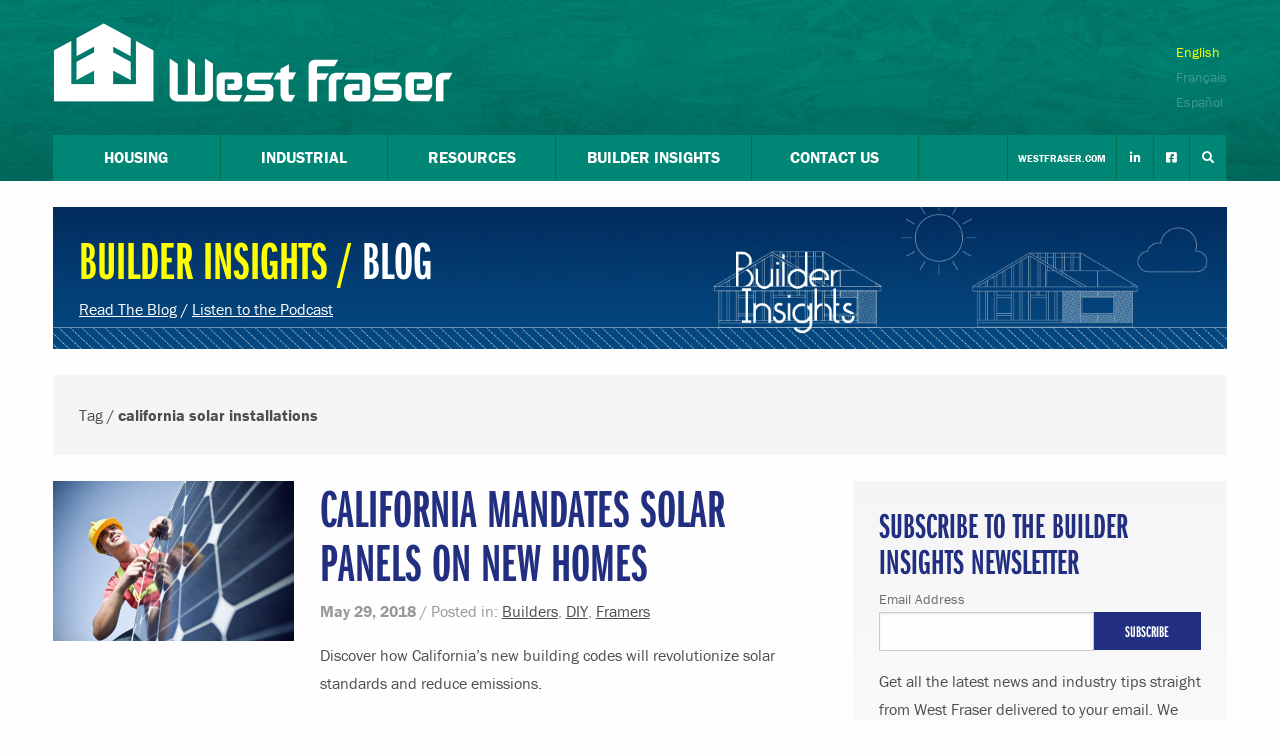

--- FILE ---
content_type: text/html; charset=UTF-8
request_url: https://osb.westfraser.com/blog/tag/california-solar-installations/
body_size: 16180
content:
<!doctype html>

  <html class="no-js"  lang="en-US">

	<head>

	    <!-- Load Typekit Fonts -->
		<script src="https://use.typekit.net/nap6sfi.js"></script>
        <script>try{Typekit.load({ async: false });}catch(e){}</script>

		<meta charset="utf-8">
		<meta name="format-detection" content="telephone=no">
		<!-- Force IE to use the latest rendering engine available -->
		<meta http-equiv="X-UA-Compatible" content="IE=edge">

		<!-- Mobile Meta -->
		<meta name="viewport" content="width=device-width, initial-scale=1.0">
		<meta class="foundation-mq">


		<!-- If Site Icon isn't set in customizer -->
		
		<link rel="pingback" href="https://osb.westfraser.com/xmlrpc.php">

    


		<meta name='robots' content='index, follow, max-image-preview:large, max-snippet:-1, max-video-preview:-1' />

<!-- Google Tag Manager for WordPress by gtm4wp.com -->
<script data-cfasync="false" data-pagespeed-no-defer>
	var gtm4wp_datalayer_name = "dataLayer";
	var dataLayer = dataLayer || [];
</script>
<!-- End Google Tag Manager for WordPress by gtm4wp.com -->
	<!-- This site is optimized with the Yoast SEO Premium plugin v24.0 (Yoast SEO v26.7) - https://yoast.com/wordpress/plugins/seo/ -->
	<title>california solar installations Archives | West Fraser - Integrated Forestry Company</title>
	<link rel="canonical" href="https://osb.westfraser.com/blog/tag/california-solar-installations/" />
	<meta property="og:locale" content="en_US" />
	<meta property="og:type" content="article" />
	<meta property="og:title" content="california solar installations Archives" />
	<meta property="og:url" content="https://osb.westfraser.com/blog/tag/california-solar-installations/" />
	<meta property="og:site_name" content="West Fraser - Integrated Forestry Company" />
	<meta property="og:image" content="https://osb.westfraser.com/wp-content/uploads/2023/12/default-social-image.jpg" />
	<meta property="og:image:width" content="1200" />
	<meta property="og:image:height" content="675" />
	<meta property="og:image:type" content="image/jpeg" />
	<meta name="twitter:card" content="summary_large_image" />
	<meta name="twitter:site" content="@westfraserEWP" />
	<script type="application/ld+json" class="yoast-schema-graph">{"@context":"https://schema.org","@graph":[{"@type":"CollectionPage","@id":"https://osb.westfraser.com/blog/tag/california-solar-installations/","url":"https://osb.westfraser.com/blog/tag/california-solar-installations/","name":"california solar installations Archives | West Fraser - Integrated Forestry Company","isPartOf":{"@id":"https://osb.westfraser.com/#website"},"primaryImageOfPage":{"@id":"https://osb.westfraser.com/blog/tag/california-solar-installations/#primaryimage"},"image":{"@id":"https://osb.westfraser.com/blog/tag/california-solar-installations/#primaryimage"},"thumbnailUrl":"https://osb.westfraser.com/wp-content/uploads/2018/05/California-Mandates-Solar-Panels-on-New-Homes-2.jpg","breadcrumb":{"@id":"https://osb.westfraser.com/blog/tag/california-solar-installations/#breadcrumb"},"inLanguage":"en-US"},{"@type":"ImageObject","inLanguage":"en-US","@id":"https://osb.westfraser.com/blog/tag/california-solar-installations/#primaryimage","url":"https://osb.westfraser.com/wp-content/uploads/2018/05/California-Mandates-Solar-Panels-on-New-Homes-2.jpg","contentUrl":"https://osb.westfraser.com/wp-content/uploads/2018/05/California-Mandates-Solar-Panels-on-New-Homes-2.jpg","width":1254,"height":836,"caption":"Solar Panels"},{"@type":"BreadcrumbList","@id":"https://osb.westfraser.com/blog/tag/california-solar-installations/#breadcrumb","itemListElement":[{"@type":"ListItem","position":1,"name":"Home","item":"https://osb.westfraser.com/"},{"@type":"ListItem","position":2,"name":"california solar installations"}]},{"@type":"WebSite","@id":"https://osb.westfraser.com/#website","url":"https://osb.westfraser.com/","name":"West Fraser - Integrated Forestry Company","description":"The leading North American integrated wood products company firmly rooted in quality, people and community. West Fraser supplies the world with quality forest products.","potentialAction":[{"@type":"SearchAction","target":{"@type":"EntryPoint","urlTemplate":"https://osb.westfraser.com/?s={search_term_string}"},"query-input":{"@type":"PropertyValueSpecification","valueRequired":true,"valueName":"search_term_string"}}],"inLanguage":"en-US"}]}</script>
	<!-- / Yoast SEO Premium plugin. -->


<link rel='dns-prefetch' href='//s3.amazonaws.com' />
<link rel="alternate" type="application/rss+xml" title="West Fraser - Integrated Forestry Company &raquo; Feed" href="https://osb.westfraser.com/feed/" />
<link rel="alternate" type="application/rss+xml" title="West Fraser - Integrated Forestry Company &raquo; Comments Feed" href="https://osb.westfraser.com/comments/feed/" />
<link rel="alternate" type="application/rss+xml" title="West Fraser - Integrated Forestry Company &raquo; california solar installations Tag Feed" href="https://osb.westfraser.com/blog/tag/california-solar-installations/feed/" />
<style id='wp-img-auto-sizes-contain-inline-css' type='text/css'>
img:is([sizes=auto i],[sizes^="auto," i]){contain-intrinsic-size:3000px 1500px}
/*# sourceURL=wp-img-auto-sizes-contain-inline-css */
</style>
<style id='wp-emoji-styles-inline-css' type='text/css'>

	img.wp-smiley, img.emoji {
		display: inline !important;
		border: none !important;
		box-shadow: none !important;
		height: 1em !important;
		width: 1em !important;
		margin: 0 0.07em !important;
		vertical-align: -0.1em !important;
		background: none !important;
		padding: 0 !important;
	}
/*# sourceURL=wp-emoji-styles-inline-css */
</style>
<style id='wp-block-library-inline-css' type='text/css'>
:root{--wp-block-synced-color:#7a00df;--wp-block-synced-color--rgb:122,0,223;--wp-bound-block-color:var(--wp-block-synced-color);--wp-editor-canvas-background:#ddd;--wp-admin-theme-color:#007cba;--wp-admin-theme-color--rgb:0,124,186;--wp-admin-theme-color-darker-10:#006ba1;--wp-admin-theme-color-darker-10--rgb:0,107,160.5;--wp-admin-theme-color-darker-20:#005a87;--wp-admin-theme-color-darker-20--rgb:0,90,135;--wp-admin-border-width-focus:2px}@media (min-resolution:192dpi){:root{--wp-admin-border-width-focus:1.5px}}.wp-element-button{cursor:pointer}:root .has-very-light-gray-background-color{background-color:#eee}:root .has-very-dark-gray-background-color{background-color:#313131}:root .has-very-light-gray-color{color:#eee}:root .has-very-dark-gray-color{color:#313131}:root .has-vivid-green-cyan-to-vivid-cyan-blue-gradient-background{background:linear-gradient(135deg,#00d084,#0693e3)}:root .has-purple-crush-gradient-background{background:linear-gradient(135deg,#34e2e4,#4721fb 50%,#ab1dfe)}:root .has-hazy-dawn-gradient-background{background:linear-gradient(135deg,#faaca8,#dad0ec)}:root .has-subdued-olive-gradient-background{background:linear-gradient(135deg,#fafae1,#67a671)}:root .has-atomic-cream-gradient-background{background:linear-gradient(135deg,#fdd79a,#004a59)}:root .has-nightshade-gradient-background{background:linear-gradient(135deg,#330968,#31cdcf)}:root .has-midnight-gradient-background{background:linear-gradient(135deg,#020381,#2874fc)}:root{--wp--preset--font-size--normal:16px;--wp--preset--font-size--huge:42px}.has-regular-font-size{font-size:1em}.has-larger-font-size{font-size:2.625em}.has-normal-font-size{font-size:var(--wp--preset--font-size--normal)}.has-huge-font-size{font-size:var(--wp--preset--font-size--huge)}.has-text-align-center{text-align:center}.has-text-align-left{text-align:left}.has-text-align-right{text-align:right}.has-fit-text{white-space:nowrap!important}#end-resizable-editor-section{display:none}.aligncenter{clear:both}.items-justified-left{justify-content:flex-start}.items-justified-center{justify-content:center}.items-justified-right{justify-content:flex-end}.items-justified-space-between{justify-content:space-between}.screen-reader-text{border:0;clip-path:inset(50%);height:1px;margin:-1px;overflow:hidden;padding:0;position:absolute;width:1px;word-wrap:normal!important}.screen-reader-text:focus{background-color:#ddd;clip-path:none;color:#444;display:block;font-size:1em;height:auto;left:5px;line-height:normal;padding:15px 23px 14px;text-decoration:none;top:5px;width:auto;z-index:100000}html :where(.has-border-color){border-style:solid}html :where([style*=border-top-color]){border-top-style:solid}html :where([style*=border-right-color]){border-right-style:solid}html :where([style*=border-bottom-color]){border-bottom-style:solid}html :where([style*=border-left-color]){border-left-style:solid}html :where([style*=border-width]){border-style:solid}html :where([style*=border-top-width]){border-top-style:solid}html :where([style*=border-right-width]){border-right-style:solid}html :where([style*=border-bottom-width]){border-bottom-style:solid}html :where([style*=border-left-width]){border-left-style:solid}html :where(img[class*=wp-image-]){height:auto;max-width:100%}:where(figure){margin:0 0 1em}html :where(.is-position-sticky){--wp-admin--admin-bar--position-offset:var(--wp-admin--admin-bar--height,0px)}@media screen and (max-width:600px){html :where(.is-position-sticky){--wp-admin--admin-bar--position-offset:0px}}

/*# sourceURL=wp-block-library-inline-css */
</style><style id='global-styles-inline-css' type='text/css'>
:root{--wp--preset--aspect-ratio--square: 1;--wp--preset--aspect-ratio--4-3: 4/3;--wp--preset--aspect-ratio--3-4: 3/4;--wp--preset--aspect-ratio--3-2: 3/2;--wp--preset--aspect-ratio--2-3: 2/3;--wp--preset--aspect-ratio--16-9: 16/9;--wp--preset--aspect-ratio--9-16: 9/16;--wp--preset--color--black: #000000;--wp--preset--color--cyan-bluish-gray: #abb8c3;--wp--preset--color--white: #ffffff;--wp--preset--color--pale-pink: #f78da7;--wp--preset--color--vivid-red: #cf2e2e;--wp--preset--color--luminous-vivid-orange: #ff6900;--wp--preset--color--luminous-vivid-amber: #fcb900;--wp--preset--color--light-green-cyan: #7bdcb5;--wp--preset--color--vivid-green-cyan: #00d084;--wp--preset--color--pale-cyan-blue: #8ed1fc;--wp--preset--color--vivid-cyan-blue: #0693e3;--wp--preset--color--vivid-purple: #9b51e0;--wp--preset--gradient--vivid-cyan-blue-to-vivid-purple: linear-gradient(135deg,rgb(6,147,227) 0%,rgb(155,81,224) 100%);--wp--preset--gradient--light-green-cyan-to-vivid-green-cyan: linear-gradient(135deg,rgb(122,220,180) 0%,rgb(0,208,130) 100%);--wp--preset--gradient--luminous-vivid-amber-to-luminous-vivid-orange: linear-gradient(135deg,rgb(252,185,0) 0%,rgb(255,105,0) 100%);--wp--preset--gradient--luminous-vivid-orange-to-vivid-red: linear-gradient(135deg,rgb(255,105,0) 0%,rgb(207,46,46) 100%);--wp--preset--gradient--very-light-gray-to-cyan-bluish-gray: linear-gradient(135deg,rgb(238,238,238) 0%,rgb(169,184,195) 100%);--wp--preset--gradient--cool-to-warm-spectrum: linear-gradient(135deg,rgb(74,234,220) 0%,rgb(151,120,209) 20%,rgb(207,42,186) 40%,rgb(238,44,130) 60%,rgb(251,105,98) 80%,rgb(254,248,76) 100%);--wp--preset--gradient--blush-light-purple: linear-gradient(135deg,rgb(255,206,236) 0%,rgb(152,150,240) 100%);--wp--preset--gradient--blush-bordeaux: linear-gradient(135deg,rgb(254,205,165) 0%,rgb(254,45,45) 50%,rgb(107,0,62) 100%);--wp--preset--gradient--luminous-dusk: linear-gradient(135deg,rgb(255,203,112) 0%,rgb(199,81,192) 50%,rgb(65,88,208) 100%);--wp--preset--gradient--pale-ocean: linear-gradient(135deg,rgb(255,245,203) 0%,rgb(182,227,212) 50%,rgb(51,167,181) 100%);--wp--preset--gradient--electric-grass: linear-gradient(135deg,rgb(202,248,128) 0%,rgb(113,206,126) 100%);--wp--preset--gradient--midnight: linear-gradient(135deg,rgb(2,3,129) 0%,rgb(40,116,252) 100%);--wp--preset--font-size--small: 13px;--wp--preset--font-size--medium: 20px;--wp--preset--font-size--large: 36px;--wp--preset--font-size--x-large: 42px;--wp--preset--spacing--20: 0.44rem;--wp--preset--spacing--30: 0.67rem;--wp--preset--spacing--40: 1rem;--wp--preset--spacing--50: 1.5rem;--wp--preset--spacing--60: 2.25rem;--wp--preset--spacing--70: 3.38rem;--wp--preset--spacing--80: 5.06rem;--wp--preset--shadow--natural: 6px 6px 9px rgba(0, 0, 0, 0.2);--wp--preset--shadow--deep: 12px 12px 50px rgba(0, 0, 0, 0.4);--wp--preset--shadow--sharp: 6px 6px 0px rgba(0, 0, 0, 0.2);--wp--preset--shadow--outlined: 6px 6px 0px -3px rgb(255, 255, 255), 6px 6px rgb(0, 0, 0);--wp--preset--shadow--crisp: 6px 6px 0px rgb(0, 0, 0);}:where(.is-layout-flex){gap: 0.5em;}:where(.is-layout-grid){gap: 0.5em;}body .is-layout-flex{display: flex;}.is-layout-flex{flex-wrap: wrap;align-items: center;}.is-layout-flex > :is(*, div){margin: 0;}body .is-layout-grid{display: grid;}.is-layout-grid > :is(*, div){margin: 0;}:where(.wp-block-columns.is-layout-flex){gap: 2em;}:where(.wp-block-columns.is-layout-grid){gap: 2em;}:where(.wp-block-post-template.is-layout-flex){gap: 1.25em;}:where(.wp-block-post-template.is-layout-grid){gap: 1.25em;}.has-black-color{color: var(--wp--preset--color--black) !important;}.has-cyan-bluish-gray-color{color: var(--wp--preset--color--cyan-bluish-gray) !important;}.has-white-color{color: var(--wp--preset--color--white) !important;}.has-pale-pink-color{color: var(--wp--preset--color--pale-pink) !important;}.has-vivid-red-color{color: var(--wp--preset--color--vivid-red) !important;}.has-luminous-vivid-orange-color{color: var(--wp--preset--color--luminous-vivid-orange) !important;}.has-luminous-vivid-amber-color{color: var(--wp--preset--color--luminous-vivid-amber) !important;}.has-light-green-cyan-color{color: var(--wp--preset--color--light-green-cyan) !important;}.has-vivid-green-cyan-color{color: var(--wp--preset--color--vivid-green-cyan) !important;}.has-pale-cyan-blue-color{color: var(--wp--preset--color--pale-cyan-blue) !important;}.has-vivid-cyan-blue-color{color: var(--wp--preset--color--vivid-cyan-blue) !important;}.has-vivid-purple-color{color: var(--wp--preset--color--vivid-purple) !important;}.has-black-background-color{background-color: var(--wp--preset--color--black) !important;}.has-cyan-bluish-gray-background-color{background-color: var(--wp--preset--color--cyan-bluish-gray) !important;}.has-white-background-color{background-color: var(--wp--preset--color--white) !important;}.has-pale-pink-background-color{background-color: var(--wp--preset--color--pale-pink) !important;}.has-vivid-red-background-color{background-color: var(--wp--preset--color--vivid-red) !important;}.has-luminous-vivid-orange-background-color{background-color: var(--wp--preset--color--luminous-vivid-orange) !important;}.has-luminous-vivid-amber-background-color{background-color: var(--wp--preset--color--luminous-vivid-amber) !important;}.has-light-green-cyan-background-color{background-color: var(--wp--preset--color--light-green-cyan) !important;}.has-vivid-green-cyan-background-color{background-color: var(--wp--preset--color--vivid-green-cyan) !important;}.has-pale-cyan-blue-background-color{background-color: var(--wp--preset--color--pale-cyan-blue) !important;}.has-vivid-cyan-blue-background-color{background-color: var(--wp--preset--color--vivid-cyan-blue) !important;}.has-vivid-purple-background-color{background-color: var(--wp--preset--color--vivid-purple) !important;}.has-black-border-color{border-color: var(--wp--preset--color--black) !important;}.has-cyan-bluish-gray-border-color{border-color: var(--wp--preset--color--cyan-bluish-gray) !important;}.has-white-border-color{border-color: var(--wp--preset--color--white) !important;}.has-pale-pink-border-color{border-color: var(--wp--preset--color--pale-pink) !important;}.has-vivid-red-border-color{border-color: var(--wp--preset--color--vivid-red) !important;}.has-luminous-vivid-orange-border-color{border-color: var(--wp--preset--color--luminous-vivid-orange) !important;}.has-luminous-vivid-amber-border-color{border-color: var(--wp--preset--color--luminous-vivid-amber) !important;}.has-light-green-cyan-border-color{border-color: var(--wp--preset--color--light-green-cyan) !important;}.has-vivid-green-cyan-border-color{border-color: var(--wp--preset--color--vivid-green-cyan) !important;}.has-pale-cyan-blue-border-color{border-color: var(--wp--preset--color--pale-cyan-blue) !important;}.has-vivid-cyan-blue-border-color{border-color: var(--wp--preset--color--vivid-cyan-blue) !important;}.has-vivid-purple-border-color{border-color: var(--wp--preset--color--vivid-purple) !important;}.has-vivid-cyan-blue-to-vivid-purple-gradient-background{background: var(--wp--preset--gradient--vivid-cyan-blue-to-vivid-purple) !important;}.has-light-green-cyan-to-vivid-green-cyan-gradient-background{background: var(--wp--preset--gradient--light-green-cyan-to-vivid-green-cyan) !important;}.has-luminous-vivid-amber-to-luminous-vivid-orange-gradient-background{background: var(--wp--preset--gradient--luminous-vivid-amber-to-luminous-vivid-orange) !important;}.has-luminous-vivid-orange-to-vivid-red-gradient-background{background: var(--wp--preset--gradient--luminous-vivid-orange-to-vivid-red) !important;}.has-very-light-gray-to-cyan-bluish-gray-gradient-background{background: var(--wp--preset--gradient--very-light-gray-to-cyan-bluish-gray) !important;}.has-cool-to-warm-spectrum-gradient-background{background: var(--wp--preset--gradient--cool-to-warm-spectrum) !important;}.has-blush-light-purple-gradient-background{background: var(--wp--preset--gradient--blush-light-purple) !important;}.has-blush-bordeaux-gradient-background{background: var(--wp--preset--gradient--blush-bordeaux) !important;}.has-luminous-dusk-gradient-background{background: var(--wp--preset--gradient--luminous-dusk) !important;}.has-pale-ocean-gradient-background{background: var(--wp--preset--gradient--pale-ocean) !important;}.has-electric-grass-gradient-background{background: var(--wp--preset--gradient--electric-grass) !important;}.has-midnight-gradient-background{background: var(--wp--preset--gradient--midnight) !important;}.has-small-font-size{font-size: var(--wp--preset--font-size--small) !important;}.has-medium-font-size{font-size: var(--wp--preset--font-size--medium) !important;}.has-large-font-size{font-size: var(--wp--preset--font-size--large) !important;}.has-x-large-font-size{font-size: var(--wp--preset--font-size--x-large) !important;}
/*# sourceURL=global-styles-inline-css */
</style>

<style id='classic-theme-styles-inline-css' type='text/css'>
/*! This file is auto-generated */
.wp-block-button__link{color:#fff;background-color:#32373c;border-radius:9999px;box-shadow:none;text-decoration:none;padding:calc(.667em + 2px) calc(1.333em + 2px);font-size:1.125em}.wp-block-file__button{background:#32373c;color:#fff;text-decoration:none}
/*# sourceURL=/wp-includes/css/classic-themes.min.css */
</style>
<link rel='stylesheet' id='contact-form-7-css' href='https://osb.westfraser.com/wp-content/plugins/contact-form-7/includes/css/styles.css?ver=6.1.4' type='text/css' media='all' />
<link rel='stylesheet' id='wpos-font-awesome-css' href='https://osb.westfraser.com/wp-content/plugins/wp-testimonial-with-widget/assets/css/font-awesome.min.css?ver=3.5.6' type='text/css' media='all' />
<link rel='stylesheet' id='wpos-slick-style-css' href='https://osb.westfraser.com/wp-content/plugins/wp-testimonial-with-widget/assets/css/slick.css?ver=3.5.6' type='text/css' media='all' />
<link rel='stylesheet' id='wtwp-public-css-css' href='https://osb.westfraser.com/wp-content/plugins/wp-testimonial-with-widget/assets/css/wtwp-public.css?ver=3.5.6' type='text/css' media='all' />
<link rel='stylesheet' id='ubermenu-css' href='https://osb.westfraser.com/wp-content/plugins/ubermenu%202/pro/assets/css/ubermenu.min.css?ver=3.8.5' type='text/css' media='all' />
<link rel='stylesheet' id='ubermenu-font-awesome-all-css' href='https://osb.westfraser.com/wp-content/plugins/ubermenu%202/assets/fontawesome/css/all.min.css?ver=687d85015d05eedbb76a956827ee2996' type='text/css' media='all' />
<link rel='stylesheet' id='ubermenu-custom-stylesheet-css' href='https://osb.westfraser.com/wp-content/plugins/ubermenu%202/custom/custom.css?ver=3.8.5' type='text/css' media='all' />
<link rel='stylesheet' id='ubermenu-font-awesome-css' href='https://osb.westfraser.com/wp-content/plugins/ubermenu-icons/assets/font-awesome/css/font-awesome.min.css?ver=4.7' type='text/css' media='all' />
<link rel='stylesheet' id='font-awesome-css' href='https://osb.westfraser.com/wp-content/themes/Norbord2017/assets/font-awesome/css/font-awesome.min.css?ver=687d85015d05eedbb76a956827ee2996' type='text/css' media='all' />
<link rel='stylesheet' id='motion-ui-css-css' href='https://osb.westfraser.com/wp-content/themes/Norbord2017/vendor/motion-ui/dist/motion-ui.min.css?ver=687d85015d05eedbb76a956827ee2996' type='text/css' media='all' />
<link rel='stylesheet' id='foundation-css-css' href='https://osb.westfraser.com/wp-content/themes/Norbord2017/vendor/foundation-sites/dist/css/foundation.min.css?ver=687d85015d05eedbb76a956827ee2996' type='text/css' media='all' />
<link rel='stylesheet' id='site-css-css' href='https://osb.westfraser.com/wp-content/themes/Norbord2017/assets/css/style.css?ver=687d85015d05eedbb76a956827ee2996' type='text/css' media='all' />
<link rel='stylesheet' id='norbord-css' href='https://osb.westfraser.com/wp-content/themes/Norbord2017/assets/css/norbord.css?ver=687d85015d05eedbb76a956827ee2996' type='text/css' media='all' />
<link rel='stylesheet' id='norbordBlog-css' href='https://osb.westfraser.com/wp-content/themes/Norbord2017/assets/css/norbordBlog.css?ver=687d85015d05eedbb76a956827ee2996' type='text/css' media='all' />
<!--n2css--><!--n2js--><script type="text/javascript" src="https://osb.westfraser.com/wp-includes/js/jquery/jquery.min.js?ver=3.7.1" id="jquery-core-js"></script>
<script type="text/javascript" src="https://osb.westfraser.com/wp-includes/js/jquery/jquery-migrate.min.js?ver=3.4.1" id="jquery-migrate-js"></script>
<link rel="https://api.w.org/" href="https://osb.westfraser.com/wp-json/" /><link rel="alternate" title="JSON" type="application/json" href="https://osb.westfraser.com/wp-json/wp/v2/tags/3372" /><style id="ubermenu-custom-generated-css">
/** Font Awesome 4 Compatibility **/
.fa{font-style:normal;font-variant:normal;font-weight:normal;font-family:FontAwesome;}

/** UberMenu Custom Menu Styles (Customizer) **/
/* main */
 .ubermenu-main.ubermenu-transition-slide .ubermenu-active > .ubermenu-submenu.ubermenu-submenu-type-mega,.ubermenu-main:not(.ubermenu-transition-slide) .ubermenu-submenu.ubermenu-submenu-type-mega,.ubermenu .ubermenu-force > .ubermenu-submenu { max-height:900px; }
 .ubermenu-main.ubermenu-transition-fade .ubermenu-item .ubermenu-submenu-drop { margin-top:0; }
 .ubermenu-main.ubermenu-sticky { background:#008675; }


/** UberMenu Custom Menu Item Styles (Menu Item Settings) **/
/* 11 */     .ubermenu .ubermenu-item.ubermenu-item-11 > .ubermenu-target,.ubermenu .ubermenu-item.ubermenu-item-11 > .ubermenu-content-block,.ubermenu .ubermenu-item.ubermenu-item-11.ubermenu-custom-content-padded { padding:15px 10px; }
/* 9 */      .ubermenu .ubermenu-submenu.ubermenu-submenu-id-9 { min-width:200px; }
             .ubermenu .ubermenu-item.ubermenu-item-9 > .ubermenu-target,.ubermenu .ubermenu-item.ubermenu-item-9 > .ubermenu-content-block,.ubermenu .ubermenu-item.ubermenu-item-9.ubermenu-custom-content-padded { padding:15px 10px; }
/* 10165 */  .ubermenu .ubermenu-active > .ubermenu-submenu.ubermenu-submenu-id-10165 { padding:10px 0 0 0; }
/* 12784 */  .ubermenu .ubermenu-item.ubermenu-item-12784 > .ubermenu-target,.ubermenu .ubermenu-item.ubermenu-item-12784 > .ubermenu-content-block,.ubermenu .ubermenu-item.ubermenu-item-12784.ubermenu-custom-content-padded { padding:15px 10px; }
/* 10507 */  .ubermenu .ubermenu-item.ubermenu-item-10507 > .ubermenu-target { background:#059482; color:#ffffff; }
             .ubermenu .ubermenu-item.ubermenu-item-10507.ubermenu-active > .ubermenu-target, .ubermenu .ubermenu-item.ubermenu-item-10507:hover > .ubermenu-target, .ubermenu .ubermenu-submenu .ubermenu-item.ubermenu-item-10507.ubermenu-active > .ubermenu-target, .ubermenu .ubermenu-submenu .ubermenu-item.ubermenu-item-10507:hover > .ubermenu-target { color:#ffffff; }
/* 10499 */  .ubermenu .ubermenu-item.ubermenu-item-10499 > .ubermenu-target { background:#059482; color:#ffffff; }
             .ubermenu .ubermenu-item.ubermenu-item-10499.ubermenu-active > .ubermenu-target, .ubermenu .ubermenu-item.ubermenu-item-10499:hover > .ubermenu-target, .ubermenu .ubermenu-submenu .ubermenu-item.ubermenu-item-10499.ubermenu-active > .ubermenu-target, .ubermenu .ubermenu-submenu .ubermenu-item.ubermenu-item-10499:hover > .ubermenu-target { color:#ffffff; }
/* 10501 */  .ubermenu .ubermenu-item.ubermenu-item-10501 > .ubermenu-target { background:#059482; color:#ffffff; }
             .ubermenu .ubermenu-item.ubermenu-item-10501.ubermenu-active > .ubermenu-target, .ubermenu .ubermenu-item.ubermenu-item-10501:hover > .ubermenu-target, .ubermenu .ubermenu-submenu .ubermenu-item.ubermenu-item-10501.ubermenu-active > .ubermenu-target, .ubermenu .ubermenu-submenu .ubermenu-item.ubermenu-item-10501:hover > .ubermenu-target { color:#ffffff; }
/* 10506 */  .ubermenu .ubermenu-item.ubermenu-item-10506 > .ubermenu-target { background:#059482; color:#ffffff; }
             .ubermenu .ubermenu-item.ubermenu-item-10506.ubermenu-active > .ubermenu-target, .ubermenu .ubermenu-item.ubermenu-item-10506:hover > .ubermenu-target, .ubermenu .ubermenu-submenu .ubermenu-item.ubermenu-item-10506.ubermenu-active > .ubermenu-target, .ubermenu .ubermenu-submenu .ubermenu-item.ubermenu-item-10506:hover > .ubermenu-target { color:#ffffff; }
/* 7 */      .ubermenu .ubermenu-active > .ubermenu-submenu.ubermenu-submenu-id-7, .ubermenu .ubermenu-in-transition > .ubermenu-submenu.ubermenu-submenu-id-7 { padding:10px 0 0 0; }
/* 12949 */  .ubermenu .ubermenu-item.ubermenu-item-12949 > .ubermenu-target { background:#059482; color:#ffffff; }
             .ubermenu .ubermenu-item.ubermenu-item-12949.ubermenu-active > .ubermenu-target, .ubermenu .ubermenu-item.ubermenu-item-12949:hover > .ubermenu-target, .ubermenu .ubermenu-submenu .ubermenu-item.ubermenu-item-12949.ubermenu-active > .ubermenu-target, .ubermenu .ubermenu-submenu .ubermenu-item.ubermenu-item-12949:hover > .ubermenu-target { color:#ffffff; }
             .ubermenu .ubermenu-item.ubermenu-item-12949.ubermenu-current-menu-item > .ubermenu-target,.ubermenu .ubermenu-item.ubermenu-item-12949.ubermenu-current-menu-ancestor > .ubermenu-target { color:#ffffff; }
/* 13630 */  .ubermenu .ubermenu-submenu.ubermenu-submenu-id-13630 { min-width:200px; }
             .ubermenu .ubermenu-item.ubermenu-item-13630 > .ubermenu-target,.ubermenu .ubermenu-item.ubermenu-item-13630 > .ubermenu-content-block,.ubermenu .ubermenu-item.ubermenu-item-13630.ubermenu-custom-content-padded { padding:15px 10px; }
/* 13633 */  .ubermenu .ubermenu-active > .ubermenu-submenu.ubermenu-submenu-id-13633, .ubermenu .ubermenu-in-transition > .ubermenu-submenu.ubermenu-submenu-id-13633 { padding:10px 0 0 0; }
/* 13640 */  .ubermenu .ubermenu-item.ubermenu-item-13640 > .ubermenu-target { background:#059482; color:#ffffff; }
             .ubermenu .ubermenu-item.ubermenu-item-13640.ubermenu-active > .ubermenu-target, .ubermenu .ubermenu-item.ubermenu-item-13640:hover > .ubermenu-target, .ubermenu .ubermenu-submenu .ubermenu-item.ubermenu-item-13640.ubermenu-active > .ubermenu-target, .ubermenu .ubermenu-submenu .ubermenu-item.ubermenu-item-13640:hover > .ubermenu-target { color:#ffffff; }
/* 13639 */  .ubermenu .ubermenu-item.ubermenu-item-13639 > .ubermenu-target { background:#059482; color:#ffffff; }
             .ubermenu .ubermenu-item.ubermenu-item-13639.ubermenu-active > .ubermenu-target, .ubermenu .ubermenu-item.ubermenu-item-13639:hover > .ubermenu-target, .ubermenu .ubermenu-submenu .ubermenu-item.ubermenu-item-13639.ubermenu-active > .ubermenu-target, .ubermenu .ubermenu-submenu .ubermenu-item.ubermenu-item-13639:hover > .ubermenu-target { color:#ffffff; }
/* 13638 */  .ubermenu .ubermenu-item.ubermenu-item-13638 > .ubermenu-target { background:#059482; color:#ffffff; }
             .ubermenu .ubermenu-item.ubermenu-item-13638.ubermenu-active > .ubermenu-target, .ubermenu .ubermenu-item.ubermenu-item-13638:hover > .ubermenu-target, .ubermenu .ubermenu-submenu .ubermenu-item.ubermenu-item-13638.ubermenu-active > .ubermenu-target, .ubermenu .ubermenu-submenu .ubermenu-item.ubermenu-item-13638:hover > .ubermenu-target { color:#ffffff; }
/* 13641 */  .ubermenu .ubermenu-item.ubermenu-item-13641 > .ubermenu-target { background:#059482; color:#ffffff; }
             .ubermenu .ubermenu-item.ubermenu-item-13641.ubermenu-active > .ubermenu-target, .ubermenu .ubermenu-item.ubermenu-item-13641:hover > .ubermenu-target, .ubermenu .ubermenu-submenu .ubermenu-item.ubermenu-item-13641.ubermenu-active > .ubermenu-target, .ubermenu .ubermenu-submenu .ubermenu-item.ubermenu-item-13641:hover > .ubermenu-target { color:#ffffff; }
/* 10502 */  .ubermenu .ubermenu-item.ubermenu-item-10502 > .ubermenu-target { background:#059482; color:#ffffff; }
             .ubermenu .ubermenu-item.ubermenu-item-10502.ubermenu-active > .ubermenu-target, .ubermenu .ubermenu-item.ubermenu-item-10502:hover > .ubermenu-target, .ubermenu .ubermenu-submenu .ubermenu-item.ubermenu-item-10502.ubermenu-active > .ubermenu-target, .ubermenu .ubermenu-submenu .ubermenu-item.ubermenu-item-10502:hover > .ubermenu-target { color:#ffffff; }
/* 13642 */  .ubermenu .ubermenu-item.ubermenu-item-13642 > .ubermenu-target { background:#059482; color:#ffffff; }
             .ubermenu .ubermenu-item.ubermenu-item-13642.ubermenu-active > .ubermenu-target, .ubermenu .ubermenu-item.ubermenu-item-13642:hover > .ubermenu-target, .ubermenu .ubermenu-submenu .ubermenu-item.ubermenu-item-13642.ubermenu-active > .ubermenu-target, .ubermenu .ubermenu-submenu .ubermenu-item.ubermenu-item-13642:hover > .ubermenu-target { color:#ffffff; }
/* 13643 */  .ubermenu .ubermenu-item.ubermenu-item-13643 > .ubermenu-target { background:#059482; color:#ffffff; }
             .ubermenu .ubermenu-item.ubermenu-item-13643.ubermenu-active > .ubermenu-target, .ubermenu .ubermenu-item.ubermenu-item-13643:hover > .ubermenu-target, .ubermenu .ubermenu-submenu .ubermenu-item.ubermenu-item-13643.ubermenu-active > .ubermenu-target, .ubermenu .ubermenu-submenu .ubermenu-item.ubermenu-item-13643:hover > .ubermenu-target { color:#ffffff; }
/* 13543 */  .ubermenu .ubermenu-item.ubermenu-item-13543 > .ubermenu-target { color:#222f80; }
/* 14332 */  .ubermenu .ubermenu-item.ubermenu-item-14332 > .ubermenu-target { background:#059482; color:#ffffff; }
             .ubermenu .ubermenu-item.ubermenu-item-14332.ubermenu-active > .ubermenu-target, .ubermenu .ubermenu-item.ubermenu-item-14332:hover > .ubermenu-target, .ubermenu .ubermenu-submenu .ubermenu-item.ubermenu-item-14332.ubermenu-active > .ubermenu-target, .ubermenu .ubermenu-submenu .ubermenu-item.ubermenu-item-14332:hover > .ubermenu-target { color:#ffffff; }
/* 14337 */  .ubermenu .ubermenu-submenu.ubermenu-submenu-id-14337 { min-width:200px; }
/* 14328 */  .ubermenu .ubermenu-item.ubermenu-item-14328 > .ubermenu-target { background:#059482; color:#ffffff; }
             .ubermenu .ubermenu-item.ubermenu-item-14328.ubermenu-active > .ubermenu-target, .ubermenu .ubermenu-item.ubermenu-item-14328:hover > .ubermenu-target, .ubermenu .ubermenu-submenu .ubermenu-item.ubermenu-item-14328.ubermenu-active > .ubermenu-target, .ubermenu .ubermenu-submenu .ubermenu-item.ubermenu-item-14328:hover > .ubermenu-target { color:#ffffff; }
/* 14331 */  .ubermenu .ubermenu-item.ubermenu-item-14331 > .ubermenu-target { background:#059482; color:#ffffff; }
             .ubermenu .ubermenu-item.ubermenu-item-14331.ubermenu-active > .ubermenu-target, .ubermenu .ubermenu-item.ubermenu-item-14331:hover > .ubermenu-target, .ubermenu .ubermenu-submenu .ubermenu-item.ubermenu-item-14331.ubermenu-active > .ubermenu-target, .ubermenu .ubermenu-submenu .ubermenu-item.ubermenu-item-14331:hover > .ubermenu-target { color:#ffffff; }
/* 14327 */  .ubermenu .ubermenu-item.ubermenu-item-14327 > .ubermenu-target { background:#059482; color:#ffffff; }
             .ubermenu .ubermenu-item.ubermenu-item-14327.ubermenu-active > .ubermenu-target, .ubermenu .ubermenu-item.ubermenu-item-14327:hover > .ubermenu-target, .ubermenu .ubermenu-submenu .ubermenu-item.ubermenu-item-14327.ubermenu-active > .ubermenu-target, .ubermenu .ubermenu-submenu .ubermenu-item.ubermenu-item-14327:hover > .ubermenu-target { color:#ffffff; }
/* 14330 */  .ubermenu .ubermenu-item.ubermenu-item-14330 > .ubermenu-target { background:#059482; color:#ffffff; }
             .ubermenu .ubermenu-item.ubermenu-item-14330.ubermenu-active > .ubermenu-target, .ubermenu .ubermenu-item.ubermenu-item-14330:hover > .ubermenu-target, .ubermenu .ubermenu-submenu .ubermenu-item.ubermenu-item-14330.ubermenu-active > .ubermenu-target, .ubermenu .ubermenu-submenu .ubermenu-item.ubermenu-item-14330:hover > .ubermenu-target { color:#ffffff; }
/* 14343 */  .ubermenu .ubermenu-item.ubermenu-item-14343 > .ubermenu-target { background:#059482; color:#ffffff; }
             .ubermenu .ubermenu-item.ubermenu-item-14343.ubermenu-active > .ubermenu-target, .ubermenu .ubermenu-item.ubermenu-item-14343:hover > .ubermenu-target, .ubermenu .ubermenu-submenu .ubermenu-item.ubermenu-item-14343.ubermenu-active > .ubermenu-target, .ubermenu .ubermenu-submenu .ubermenu-item.ubermenu-item-14343:hover > .ubermenu-target { color:#ffffff; }
/* 10505 */  .ubermenu .ubermenu-item.ubermenu-item-10505 > .ubermenu-target { color:#059482; }
/* 10503 */  .ubermenu .ubermenu-item.ubermenu-item-10503 > .ubermenu-target { color:#059482; }
/* 13647 */  .ubermenu .ubermenu-item.ubermenu-item-13647 > .ubermenu-target { color:#059482; }
/* 13645 */  .ubermenu .ubermenu-item.ubermenu-item-13645 > .ubermenu-target { color:#059482; }
/* 14329 */  .ubermenu .ubermenu-item.ubermenu-item-14329 > .ubermenu-target { color:#059482; }
/* 14333 */  .ubermenu .ubermenu-item.ubermenu-item-14333 > .ubermenu-target { color:#059482; }

/* Icons */
.ubermenu .ubermenu-item-layout-icon_right > .ubermenu-target-title { margin-right: .6em; display: inline-block; }
.ubermenu-sub-indicators .ubermenu-has-submenu-drop > .ubermenu-target.ubermenu-item-layout-icon_top:after, .ubermenu-sub-indicators .ubermenu-has-submenu-drop > .ubermenu-target.ubermenu-item-layout-icon_bottom:after{ top: auto; bottom:8px; right:auto; margin-left:-4px; }
.ubermenu .ubermenu-target.ubermenu-item-layout-icon_top, .ubermenu .ubermenu-target.ubermenu-item-layout-icon_bottom{ text-align:center; padding:20px; }
.ubermenu .ubermenu-target.ubermenu-item-layout-icon_top, .ubermenu .ubermenu-target.ubermenu-item-layout-icon_top > .ubermenu-target-text, .ubermenu .ubermenu-target.ubermenu-item-layout-icon_bottom > .ubermenu-target-text, .ubermenu .ubermenu-target.ubermenu-item-layout-icon_bottom > .ubermenu-icon{ text-align:center; display:block; width:100%; }
.ubermenu .ubermenu-item-layout-icon_top > .ubermenu-icon { padding-bottom:5px; }
.ubermenu .ubermenu-item-layout-icon_bottom > .ubermenu-icon { padding-top:5px; }


/** UberMenu Sticky CSS **/
.ubermenu.ubermenu-sticky, .ubermenu-responsive-toggle.ubermenu-sticky{ z-index:1000; margin-top:0; }.ubermenu-sticky.ubermenu-sticky-full-width{ left:0; width:100%; max-width:100%; }
.ubermenu-sticky-full-width.ubermenu-sticky .ubermenu-nav{ padding-left:1px; }
@media screen and (max-width: 959px){ 
  .ubermenu-responsive-toggle.ubermenu-sticky{ height:43px; left:0; width:100% !important; } 
  .ubermenu.ubermenu-responsive.ubermenu-sticky{ margin-top:43px; left:0; width:100% !important; } 
  /* Mobile Sticky */
  .ubermenu.ubermenu-is-mobile.ubermenu-sticky { min-height:400px; max-height:600px; overflow-y:auto !important; -webkit-overflow-scrolling:touch; }
  .ubermenu.ubermenu-is-mobile.ubermenu-sticky > .ubermenu-nav{ height:100%; }
  .ubermenu.ubermenu-is-mobile.ubermenu-sticky .ubermenu-active > .ubermenu-submenu-drop{ max-height:none; }
}
/* Special Classes */ .ubermenu .ubermenu-item.um-sticky-only{ display:none !important; } .ubermenu.ubermenu-sticky .ubermenu-item-level-0.um-sticky-only{ display:inline-block !important; } .ubermenu.ubermenu-sticky .ubermenu-submenu .ubermenu-item.um-sticky-only{ display:block !important; } .ubermenu .ubermenu-item-level-0.um-unsticky-only{ display:inline-block !important; } .ubermenu .ubermenu-submenu .ubermenu-item.um-unsticky-only{ display:block !important; } .ubermenu.ubermenu-sticky .ubermenu-item.um-unsticky-only{ display:none !important; }
@media screen and (min-width:783px){ .admin-bar .ubermenu.ubermenu-sticky, .admin-bar .ubermenu-responsive-toggle.ubermenu-sticky{ margin-top:32px; } }
@media screen and (min-width:783px) and (max-width:){ .admin-bar .ubermenu.ubermenu-sticky{ margin-top:78px; } }
@media screen and (min-width:600px) and (max-width:782px){ .admin-bar .ubermenu.ubermenu-sticky, .admin-bar .ubermenu-responsive-toggle.ubermenu-sticky{ margin-top:46px; } .admin-bar .ubermenu.ubermenu-sticky{ margin-top:89px; } }

/* Status: Loaded from Transient */

</style>
<!-- Google Tag Manager for WordPress by gtm4wp.com -->
<!-- GTM Container placement set to footer -->
<script data-cfasync="false" data-pagespeed-no-defer>
	var dataLayer_content = {"pagePostType":"post","pagePostType2":"tag-post"};
	dataLayer.push( dataLayer_content );
</script>
<script data-cfasync="false" data-pagespeed-no-defer>
(function(w,d,s,l,i){w[l]=w[l]||[];w[l].push({'gtm.start':
new Date().getTime(),event:'gtm.js'});var f=d.getElementsByTagName(s)[0],
j=d.createElement(s),dl=l!='dataLayer'?'&l='+l:'';j.async=true;j.src=
'//www.googletagmanager.com/gtm.js?id='+i+dl;f.parentNode.insertBefore(j,f);
})(window,document,'script','dataLayer','GTM-W54NVW6');
</script>
<!-- End Google Tag Manager for WordPress by gtm4wp.com --><link rel="icon" href="https://osb.westfraser.com/wp-content/uploads/2021/12/cropped-WF-favicon-32x32.gif" sizes="32x32" />
<link rel="icon" href="https://osb.westfraser.com/wp-content/uploads/2021/12/cropped-WF-favicon-192x192.gif" sizes="192x192" />
<link rel="apple-touch-icon" href="https://osb.westfraser.com/wp-content/uploads/2021/12/cropped-WF-favicon-180x180.gif" />
<meta name="msapplication-TileImage" content="https://osb.westfraser.com/wp-content/uploads/2021/12/cropped-WF-favicon-270x270.gif" />
		<style type="text/css" id="wp-custom-css">
			/*
You can add your own CSS here.

Click the help icon above to learn more.
*/


		</style>
		
	<!-- Google Tag Manager -->
<script>(function(w,d,s,l,i){w[l]=w[l]||[];w[l].push({'gtm.start':
new Date().getTime(),event:'gtm.js'});var f=d.getElementsByTagName(s)[0],
j=d.createElement(s),dl=l!='dataLayer'?'&l='+l:'';j.async=true;j.src=
'https://www.googletagmanager.com/gtm.js?id='+i+dl;f.parentNode.insertBefore(j,f);
})(window,document,'script','dataLayer','GTM-W54NVW6');</script>
<!-- End Google Tag Manager —>

	</head>

	<!-- Uncomment this line if using the Off-Canvas Menu -->

	<body data-rsssl=1 class="archive tag tag-california-solar-installations tag-3372 wp-theme-Norbord2017" onload="loadGrid()">
        
        <!-- Google Tag Manager (noscript) -->
<noscript><iframe src="https://www.googletagmanager.com/ns.html?id=GTM-W54NVW6"
height="0" width="0" style="display:none;visibility:hidden"></iframe></noscript>
<!-- End Google Tag Manager (noscript) -->

		<div class="off-canvas-wrapper">

			<div class="off-canvas position-right" id="off-canvas" data-off-canvas>
	
<!-- UberMenu [Configuration:main] [Theme Loc:main-nav] [Integration:auto] -->
<a class="ubermenu-responsive-toggle ubermenu-responsive-toggle-main ubermenu-skin-none ubermenu-loc-main-nav ubermenu-responsive-toggle-content-align-left ubermenu-responsive-toggle-align-full " tabindex="0" data-ubermenu-target="ubermenu-main-2-main-nav"   aria-label="Toggle Navigation"><i class="fas fa-bars" ></i>Menu</a><nav id="ubermenu-main-2-main-nav" class="ubermenu ubermenu-nojs ubermenu-main ubermenu-menu-2 ubermenu-loc-main-nav ubermenu-responsive ubermenu-responsive-default ubermenu-responsive-collapse ubermenu-horizontal ubermenu-transition-slide ubermenu-trigger-hover_intent ubermenu-skin-none  ubermenu-bar-align-full ubermenu-items-align-left ubermenu-bound ubermenu-retractors-responsive ubermenu-submenu-indicator-closes"><ul id="ubermenu-nav-main-2-main-nav" class="ubermenu-nav" data-title="Navigation"><li id="menu-item-4" class="home ubermenu-item ubermenu-item-type-custom ubermenu-item-object-custom ubermenu-item-has-children ubermenu-item-4 ubermenu-item-level-0 ubermenu-column ubermenu-column-1-7 ubermenu-has-submenu-drop ubermenu-has-submenu-mega" ><a class="ubermenu-target ubermenu-item-layout-default ubermenu-content-align-center ubermenu-item-layout-text_only" href="#" tabindex="0"><span class="ubermenu-target-title ubermenu-target-text">HOUSING</span></a><ul  class="ubermenu-submenu ubermenu-submenu-id-4 ubermenu-submenu-type-auto ubermenu-submenu-type-mega ubermenu-submenu-drop ubermenu-submenu-align-full_width"  ><!-- begin Tabs: [Tabs] 10140 --><li id="menu-item-10140" class="ubermenu-item ubermenu-tabs ubermenu-item-10140 ubermenu-item-level-1 ubermenu-column ubermenu-column-full ubermenu-tab-layout-left ubermenu-tabs-show-default ubermenu-tabs-show-current"><ul  class="ubermenu-tabs-group ubermenu-tabs-group--trigger-mouseover ubermenu-column ubermenu-column-1-4 ubermenu-submenu ubermenu-submenu-id-10140 ubermenu-submenu-type-auto ubermenu-submenu-type-tabs-group"  ><li id="menu-item-10142" class="ubermenu-tab ubermenu-item ubermenu-item-type-post_type ubermenu-item-object-page ubermenu-item-has-children ubermenu-item-10142 ubermenu-item-auto ubermenu-column ubermenu-column-full ubermenu-has-submenu-drop" data-ubermenu-trigger="mouseover" ><a class="ubermenu-target ubermenu-item-layout-default ubermenu-item-layout-text_only" href="https://osb.westfraser.com/sub-floor/"><span class="ubermenu-target-title ubermenu-target-text">SUB-FLOORING</span></a><ul  class="ubermenu-tab-content-panel ubermenu-column ubermenu-column-3-4 ubermenu-submenu ubermenu-submenu-id-10142 ubermenu-submenu-type-tab-content-panel ubermenu-autoclear"  ><li id="menu-item-10146" class="ubermenu-item ubermenu-item-type-post_type ubermenu-item-object-page ubermenu-item-10146 ubermenu-item-auto ubermenu-item-header ubermenu-item-level-3 ubermenu-column ubermenu-column-1-2" ><a class="ubermenu-target ubermenu-target-with-image ubermenu-item-layout-default ubermenu-content-align-center ubermenu-item-layout-image_left ubermenu-item-notext" href="https://osb.westfraser.com/sub-floor/durastrand/"><img class="ubermenu-image ubermenu-image-size-medium" src="https://osb.westfraser.com/wp-content/uploads/2017/05/logo-DURASTRAND-300x90.png" srcset="https://osb.westfraser.com/wp-content/uploads/2017/05/logo-DURASTRAND-300x90.png 300w, https://osb.westfraser.com/wp-content/uploads/2017/05/logo-DURASTRAND.png 600w" sizes="(max-width: 300px) 100vw, 300px" width="300" height="90" alt=""  /></a></li><li id="menu-item-10147" class="ubermenu-item ubermenu-item-type-post_type ubermenu-item-object-page ubermenu-item-10147 ubermenu-item-auto ubermenu-item-header ubermenu-item-level-3 ubermenu-column ubermenu-column-1-2" ><a class="ubermenu-target ubermenu-target-with-image ubermenu-item-layout-default ubermenu-content-align-center ubermenu-item-layout-image_left ubermenu-item-notext" href="https://osb.westfraser.com/sub-floor/pinnacle/"><img class="ubermenu-image ubermenu-image-size-medium" src="https://osb.westfraser.com/wp-content/uploads/2017/05/logo-PINNACLE-300x90.png" srcset="https://osb.westfraser.com/wp-content/uploads/2017/05/logo-PINNACLE-300x90.png 300w, https://osb.westfraser.com/wp-content/uploads/2017/05/logo-PINNACLE.png 600w" sizes="(max-width: 300px) 100vw, 300px" width="300" height="90" alt=""  /></a></li><li id="menu-item-10152" class="ubermenu-item ubermenu-item-type-post_type ubermenu-item-object-page ubermenu-item-10152 ubermenu-item-auto ubermenu-item-header ubermenu-item-level-3 ubermenu-column ubermenu-column-1-2" ><a class="ubermenu-target ubermenu-target-with-image ubermenu-item-layout-default ubermenu-content-align-center ubermenu-item-layout-image_left ubermenu-item-notext" href="https://osb.westfraser.com/sub-floor/truflor-pointsix/"><img class="ubermenu-image ubermenu-image-size-medium" src="https://osb.westfraser.com/wp-content/uploads/2017/05/logo-POINTSIX-300x90.png" srcset="https://osb.westfraser.com/wp-content/uploads/2017/05/logo-POINTSIX-300x90.png 300w, https://osb.westfraser.com/wp-content/uploads/2017/05/logo-POINTSIX.png 600w" sizes="(max-width: 300px) 100vw, 300px" width="300" height="90" alt=""  /></a></li><li id="menu-item-10151" class="ubermenu-item ubermenu-item-type-post_type ubermenu-item-object-page ubermenu-item-10151 ubermenu-item-auto ubermenu-item-header ubermenu-item-level-3 ubermenu-column ubermenu-column-1-2" ><a class="ubermenu-target ubermenu-target-with-image ubermenu-item-layout-default ubermenu-content-align-center ubermenu-item-layout-image_left ubermenu-item-notext" href="https://osb.westfraser.com/sub-floor/truflor/"><img class="ubermenu-image ubermenu-image-size-medium" src="https://osb.westfraser.com/wp-content/uploads/2017/05/logo-TRUFLOR-300x90.png" srcset="https://osb.westfraser.com/wp-content/uploads/2017/05/logo-TRUFLOR-300x90.png 300w, https://osb.westfraser.com/wp-content/uploads/2017/05/logo-TRUFLOR.png 600w" sizes="(max-width: 300px) 100vw, 300px" width="300" height="90" alt=""  /></a></li><li id="menu-item-10149" class="ubermenu-item ubermenu-item-type-post_type ubermenu-item-object-page ubermenu-item-10149 ubermenu-item-auto ubermenu-item-header ubermenu-item-level-3 ubermenu-column ubermenu-column-1-2" ><a class="ubermenu-target ubermenu-target-with-image ubermenu-item-layout-default ubermenu-content-align-center ubermenu-item-layout-image_left ubermenu-item-notext" href="https://osb.westfraser.com/sub-floor/stabledge/"><img class="ubermenu-image ubermenu-image-size-medium" src="https://osb.westfraser.com/wp-content/uploads/2017/05/logo-STABLEDGE-300x90.png" srcset="https://osb.westfraser.com/wp-content/uploads/2017/05/logo-STABLEDGE-300x90.png 300w, https://osb.westfraser.com/wp-content/uploads/2017/05/logo-STABLEDGE.png 600w" sizes="(max-width: 300px) 100vw, 300px" width="300" height="90" alt=""  /></a></li><li id="menu-item-10148" class="ubermenu-item ubermenu-item-type-post_type ubermenu-item-object-page ubermenu-item-10148 ubermenu-item-auto ubermenu-item-header ubermenu-item-level-3 ubermenu-column ubermenu-column-1-2" ><a class="ubermenu-target ubermenu-target-with-image ubermenu-item-layout-default ubermenu-content-align-center ubermenu-item-layout-image_left ubermenu-item-notext" href="https://osb.westfraser.com/sub-floor/rimboard/"><img class="ubermenu-image ubermenu-image-size-medium" src="https://osb.westfraser.com/wp-content/uploads/2017/05/logo-RIMBOARD-300x90.png" srcset="https://osb.westfraser.com/wp-content/uploads/2017/05/logo-RIMBOARD-300x90.png 300w, https://osb.westfraser.com/wp-content/uploads/2017/05/logo-RIMBOARD.png 600w" sizes="(max-width: 300px) 100vw, 300px" width="300" height="90" alt=""  /></a></li><li class="ubermenu-retractor ubermenu-retractor-mobile"><i class="fas fa-times"></i> Close</li></ul></li><li id="menu-item-10143" class="ubermenu-tab ubermenu-item ubermenu-item-type-post_type ubermenu-item-object-page ubermenu-item-has-children ubermenu-item-10143 ubermenu-item-auto ubermenu-column ubermenu-column-full ubermenu-has-submenu-drop" data-ubermenu-trigger="mouseover" ><a class="ubermenu-target ubermenu-item-layout-default ubermenu-item-layout-text_only" href="https://osb.westfraser.com/wall-sheathing/"><span class="ubermenu-target-title ubermenu-target-text">WALL SHEATHING</span></a><ul  class="ubermenu-tab-content-panel ubermenu-column ubermenu-column-3-4 ubermenu-submenu ubermenu-submenu-id-10143 ubermenu-submenu-type-tab-content-panel ubermenu-autoclear"  ><li id="menu-item-10154" class="ubermenu-item ubermenu-item-type-post_type ubermenu-item-object-page ubermenu-item-10154 ubermenu-item-auto ubermenu-item-header ubermenu-item-level-3 ubermenu-column ubermenu-column-1-2" ><a class="ubermenu-target ubermenu-target-with-image ubermenu-item-layout-default ubermenu-content-align-center ubermenu-item-layout-image_left ubermenu-item-notext" href="https://osb.westfraser.com/wall-sheathing/tallwall/"><img class="ubermenu-image ubermenu-image-size-medium" src="https://osb.westfraser.com/wp-content/uploads/2017/04/logo-TALLWALL-300x109.png" srcset="https://osb.westfraser.com/wp-content/uploads/2017/04/logo-TALLWALL-300x109.png 300w, https://osb.westfraser.com/wp-content/uploads/2017/04/logo-TALLWALL.png 600w" sizes="(max-width: 300px) 100vw, 300px" width="300" height="109" alt=""  /></a></li><li id="menu-item-10153" class="ubermenu-item ubermenu-item-type-post_type ubermenu-item-object-page ubermenu-item-10153 ubermenu-item-auto ubermenu-item-header ubermenu-item-level-3 ubermenu-column ubermenu-column-1-2" ><a class="ubermenu-target ubermenu-target-with-image ubermenu-item-layout-default ubermenu-content-align-center ubermenu-item-layout-image_left ubermenu-item-notext" href="https://osb.westfraser.com/wall-sheathing/quakezone/"><img class="ubermenu-image ubermenu-image-size-medium" src="https://osb.westfraser.com/wp-content/uploads/2017/05/logo-QUAKEZONE-300x90.png" srcset="https://osb.westfraser.com/wp-content/uploads/2017/05/logo-QUAKEZONE-300x90.png 300w, https://osb.westfraser.com/wp-content/uploads/2017/05/logo-QUAKEZONE.png 600w" sizes="(max-width: 300px) 100vw, 300px" width="300" height="90" alt=""  /></a></li><li id="menu-item-10155" class="ubermenu-item ubermenu-item-type-post_type ubermenu-item-object-page ubermenu-item-10155 ubermenu-item-auto ubermenu-item-header ubermenu-item-level-3 ubermenu-column ubermenu-column-1-2" ><a class="ubermenu-target ubermenu-target-with-image ubermenu-item-layout-default ubermenu-content-align-center ubermenu-item-layout-image_left ubermenu-item-notext" href="https://osb.westfraser.com/wall-sheathing/windstorm/"><img class="ubermenu-image ubermenu-image-size-medium" src="https://osb.westfraser.com/wp-content/uploads/2017/05/logo-WINDSTORM-300x90.png" srcset="https://osb.westfraser.com/wp-content/uploads/2017/05/logo-WINDSTORM-300x90.png 300w, https://osb.westfraser.com/wp-content/uploads/2017/05/logo-WINDSTORM.png 600w" sizes="(max-width: 300px) 100vw, 300px" width="300" height="90" alt=""  /></a></li><li id="menu-item-10156" class="ubermenu-item ubermenu-item-type-post_type ubermenu-item-object-page ubermenu-item-10156 ubermenu-item-auto ubermenu-item-header ubermenu-item-level-3 ubermenu-column ubermenu-column-1-2" ><a class="ubermenu-target ubermenu-target-with-image ubermenu-item-layout-default ubermenu-content-align-center ubermenu-item-layout-image_left ubermenu-item-notext" href="https://osb.westfraser.com/roof-sheathing/trubord/"><img class="ubermenu-image ubermenu-image-size-medium" src="https://osb.westfraser.com/wp-content/uploads/2017/05/logo-TRUBORD-300x90.png" srcset="https://osb.westfraser.com/wp-content/uploads/2017/05/logo-TRUBORD-300x90.png 300w, https://osb.westfraser.com/wp-content/uploads/2017/05/logo-TRUBORD.png 600w" sizes="(max-width: 300px) 100vw, 300px" width="300" height="90" alt=""  /></a></li><li class="ubermenu-retractor ubermenu-retractor-mobile"><i class="fas fa-times"></i> Close</li></ul></li><li id="menu-item-10141" class="ubermenu-tab ubermenu-item ubermenu-item-type-post_type ubermenu-item-object-page ubermenu-item-has-children ubermenu-item-10141 ubermenu-item-auto ubermenu-column ubermenu-column-full ubermenu-has-submenu-drop" data-ubermenu-trigger="mouseover" ><a class="ubermenu-target ubermenu-item-layout-default ubermenu-item-layout-text_only" href="https://osb.westfraser.com/roof-sheathing/"><span class="ubermenu-target-title ubermenu-target-text">ROOF SHEATHING</span></a><ul  class="ubermenu-tab-content-panel ubermenu-column ubermenu-column-3-4 ubermenu-submenu ubermenu-submenu-id-10141 ubermenu-submenu-type-tab-content-panel ubermenu-autoclear"  ><li id="menu-item-10144" class="ubermenu-item ubermenu-item-type-post_type ubermenu-item-object-page ubermenu-item-10144 ubermenu-item-auto ubermenu-item-header ubermenu-item-level-3 ubermenu-column ubermenu-column-1-2" ><a class="ubermenu-target ubermenu-target-with-image ubermenu-item-layout-default ubermenu-content-align-center ubermenu-item-layout-image_left ubermenu-item-notext" href="https://osb.westfraser.com/roof-sheathing/solarbord/"><img class="ubermenu-image ubermenu-image-size-medium" src="https://osb.westfraser.com/wp-content/uploads/2017/05/logo-SOLARBORD-300x90.png" srcset="https://osb.westfraser.com/wp-content/uploads/2017/05/logo-SOLARBORD-300x90.png 300w, https://osb.westfraser.com/wp-content/uploads/2017/05/logo-SOLARBORD.png 600w" sizes="(max-width: 300px) 100vw, 300px" width="300" height="90" alt=""  /></a></li><li id="menu-item-10145" class="ubermenu-item ubermenu-item-type-post_type ubermenu-item-object-page ubermenu-item-10145 ubermenu-item-auto ubermenu-item-header ubermenu-item-level-3 ubermenu-column ubermenu-column-1-2" ><a class="ubermenu-target ubermenu-target-with-image ubermenu-item-layout-default ubermenu-content-align-center ubermenu-item-layout-image_left ubermenu-item-notext" href="https://osb.westfraser.com/roof-sheathing/trubord/"><img class="ubermenu-image ubermenu-image-size-medium" src="https://osb.westfraser.com/wp-content/uploads/2017/05/logo-TRUBORD-300x90.png" srcset="https://osb.westfraser.com/wp-content/uploads/2017/05/logo-TRUBORD-300x90.png 300w, https://osb.westfraser.com/wp-content/uploads/2017/05/logo-TRUBORD.png 600w" sizes="(max-width: 300px) 100vw, 300px" width="300" height="90" alt=""  /></a></li><li class="ubermenu-divider"><hr/></li><li id="menu-item-13543" class="ubermenu-item ubermenu-item-type-post_type ubermenu-item-object-post ubermenu-item-13543 ubermenu-item-auto ubermenu-item-header ubermenu-item-level-3 ubermenu-column ubermenu-column-full" ><a class="ubermenu-target ubermenu-target-with-icon ubermenu-item-layout-icon_left" href="https://osb.westfraser.com/blog/the-ten-most-important-fasteners-for-installing-roof-sheathing/"><i class="ubermenu-icon fas fa-arrow-right" ></i><span class="ubermenu-target-title ubermenu-target-text">The Ten most Important Fasteners for Installing Roof Sheathing</span></a></li><li class="ubermenu-retractor ubermenu-retractor-mobile"><i class="fas fa-times"></i> Close</li></ul></li><li id="menu-item-10165" class="ubermenu-tab ubermenu-item ubermenu-item-type-post_type ubermenu-item-object-page ubermenu-item-has-children ubermenu-item-10165 ubermenu-item-auto ubermenu-column ubermenu-column-full ubermenu-has-submenu-drop" data-ubermenu-trigger="mouseover" ><a class="ubermenu-target ubermenu-item-layout-default ubermenu-item-layout-text_only" href="https://osb.westfraser.com/sub-floor/"><span class="ubermenu-target-title ubermenu-target-text">STAIRS</span></a><ul  class="ubermenu-tab-content-panel ubermenu-column ubermenu-column-3-4 ubermenu-submenu ubermenu-submenu-id-10165 ubermenu-submenu-type-tab-content-panel ubermenu-autoclear"  ><li id="menu-item-10150" class="ubermenu-item ubermenu-item-type-post_type ubermenu-item-object-page ubermenu-item-10150 ubermenu-item-auto ubermenu-item-header ubermenu-item-level-3 ubermenu-column ubermenu-column-full" ><a class="ubermenu-target ubermenu-target-with-image ubermenu-item-layout-default ubermenu-content-align-center ubermenu-item-layout-image_left ubermenu-item-notext" href="https://osb.westfraser.com/sub-floor/steaditred/"><img class="ubermenu-image ubermenu-image-size-medium" src="https://osb.westfraser.com/wp-content/uploads/2017/05/logo-STEDITRED-300x90.png" srcset="https://osb.westfraser.com/wp-content/uploads/2017/05/logo-STEDITRED-300x90.png 300w, https://osb.westfraser.com/wp-content/uploads/2017/05/logo-STEDITRED.png 600w" sizes="(max-width: 300px) 100vw, 300px" width="300" height="90" alt=""  /></a></li><li class="ubermenu-retractor ubermenu-retractor-mobile"><i class="fas fa-times"></i> Close</li></ul></li></ul></li><!-- end Tabs: [Tabs] 10140 --><li class="ubermenu-retractor ubermenu-retractor-mobile"><i class="fas fa-times"></i> Close</li></ul></li><li id="menu-item-14881" class="ubermenu-item ubermenu-item-type-custom ubermenu-item-object-custom ubermenu-item-has-children ubermenu-item-14881 ubermenu-item-level-0 ubermenu-column ubermenu-column-1-7 ubermenu-has-submenu-drop ubermenu-has-submenu-mega" ><a class="ubermenu-target ubermenu-item-layout-default ubermenu-content-align-center ubermenu-item-layout-text_only" href="#" tabindex="0"><span class="ubermenu-target-title ubermenu-target-text">INDUSTRIAL</span></a><ul  class="ubermenu-submenu ubermenu-submenu-id-14881 ubermenu-submenu-type-auto ubermenu-submenu-type-mega ubermenu-submenu-drop ubermenu-submenu-align-full_width"  ><li id="menu-item-14872" class="ubermenu-item ubermenu-item-type-custom ubermenu-item-object-ubermenu-custom ubermenu-item-14872 ubermenu-item-auto ubermenu-item-header ubermenu-item-level-1 ubermenu-column ubermenu-column-full ubermenu-hide-mobile" ><div class="ubermenu-content-block ubermenu-custom-content ubermenu-custom-content-padded"><div class="ESPblock">
<img src="https://osb.westfraser.com/wp-content/uploads/2019/04/industrial-dropdown-ESP.jpg">
<h3>INDUSTRIAL PRODUCTS POWERED BY WEST FRASER</h3>
<p>West Fraser applies the latest in strand & resin technology, combined with continuous press mill capabilities to customize lengths, widths, thickness and surface characteristics.</p>
<a href="/industrial/" class="CTAbutton">VIEW ALL OUR INDUSTRIAL PRODUCTS</a>
</div></div></li><li id="menu-item-14834" class="ubermenu-item ubermenu-item-type-post_type ubermenu-item-object-page ubermenu-item-14834 ubermenu-item-auto ubermenu-item-header ubermenu-item-level-1 ubermenu-column ubermenu-column-1-3" ><a class="ubermenu-target ubermenu-target-with-image ubermenu-item-layout-default ubermenu-content-align-center ubermenu-item-layout-image_left ubermenu-item-notext" href="https://osb.westfraser.com/industrial/furniture/"><img class="ubermenu-image ubermenu-image-size-medium" src="https://osb.westfraser.com/wp-content/uploads/2019/04/logo-FURNITURE-300x90.png" srcset="https://osb.westfraser.com/wp-content/uploads/2019/04/logo-FURNITURE-300x90.png 300w, https://osb.westfraser.com/wp-content/uploads/2019/04/logo-FURNITURE.png 600w" sizes="(max-width: 300px) 100vw, 300px" width="300" height="90" alt=""  /></a></li><li id="menu-item-15028" class="ubermenu-item ubermenu-item-type-post_type ubermenu-item-object-page ubermenu-item-15028 ubermenu-item-auto ubermenu-item-header ubermenu-item-level-1 ubermenu-column ubermenu-column-1-3" ><a class="ubermenu-target ubermenu-target-with-image ubermenu-item-layout-default ubermenu-content-align-center ubermenu-item-layout-image_left ubermenu-item-notext" href="https://osb.westfraser.com/industrial/norcore/"><img class="ubermenu-image ubermenu-image-size-medium" src="https://osb.westfraser.com/wp-content/uploads/2021/04/logo-norcore-trademark-300x90.png" srcset="https://osb.westfraser.com/wp-content/uploads/2021/04/logo-norcore-trademark-300x90.png 300w, https://osb.westfraser.com/wp-content/uploads/2021/04/logo-norcore-trademark.png 600w" sizes="(max-width: 300px) 100vw, 300px" width="300" height="90" alt="NorCore™ ESP (Engineered Strand Panel)"  /></a></li><li id="menu-item-15004" class="ubermenu-item ubermenu-item-type-post_type ubermenu-item-object-page ubermenu-item-15004 ubermenu-item-auto ubermenu-item-header ubermenu-item-level-1 ubermenu-column ubermenu-column-1-3" ><a class="ubermenu-target ubermenu-target-with-image ubermenu-item-layout-default ubermenu-content-align-center ubermenu-item-layout-image_left ubermenu-item-notext" href="https://osb.westfraser.com/industrial/stablerv/"><img class="ubermenu-image ubermenu-image-size-medium" src="https://osb.westfraser.com/wp-content/uploads/2021/04/logo-stablerv-trademark-300x90.png" srcset="https://osb.westfraser.com/wp-content/uploads/2021/04/logo-stablerv-trademark-300x90.png 300w, https://osb.westfraser.com/wp-content/uploads/2021/04/logo-stablerv-trademark.png 600w" sizes="(max-width: 300px) 100vw, 300px" width="300" height="90" alt="StableRV™ Engineered Stand Products (ESP)"  /></a></li><li id="menu-item-15013" class="ubermenu-item ubermenu-item-type-post_type ubermenu-item-object-page ubermenu-item-15013 ubermenu-item-auto ubermenu-item-header ubermenu-item-level-1 ubermenu-column ubermenu-column-1-3" ><a class="ubermenu-target ubermenu-target-with-image ubermenu-item-layout-default ubermenu-content-align-center ubermenu-item-layout-image_left ubermenu-item-notext" href="https://osb.westfraser.com/industrial/sipfacers/"><img class="ubermenu-image ubermenu-image-size-medium" src="https://osb.westfraser.com/wp-content/uploads/2021/04/logo-sipfacers-trademark-300x90.png" srcset="https://osb.westfraser.com/wp-content/uploads/2021/04/logo-sipfacers-trademark-300x90.png 300w, https://osb.westfraser.com/wp-content/uploads/2021/04/logo-sipfacers-trademark.png 600w" sizes="(max-width: 300px) 100vw, 300px" width="300" height="90" alt="SIP Facers™ Engineered Strand Products (ESP)"  /></a></li><li id="menu-item-14835" class="ubermenu-item ubermenu-item-type-post_type ubermenu-item-object-page ubermenu-item-14835 ubermenu-item-auto ubermenu-item-header ubermenu-item-level-1 ubermenu-column ubermenu-column-1-3" ><a class="ubermenu-target ubermenu-target-with-image ubermenu-item-layout-default ubermenu-content-align-center ubermenu-item-layout-image_left ubermenu-item-notext" href="https://osb.westfraser.com/industrial/trudeck/"><img class="ubermenu-image ubermenu-image-size-medium" src="https://osb.westfraser.com/wp-content/uploads/2021/04/logo-trudeck-registered-300x90.png" srcset="https://osb.westfraser.com/wp-content/uploads/2021/04/logo-trudeck-registered-300x90.png 300w, https://osb.westfraser.com/wp-content/uploads/2021/04/logo-trudeck-registered.png 600w" sizes="(max-width: 300px) 100vw, 300px" width="300" height="90" alt="TruDeck® Engineered Strand Products (ESP)"  /></a></li><li id="menu-item-14815" class="ubermenu-item ubermenu-item-type-post_type ubermenu-item-object-page ubermenu-item-14815 ubermenu-item-auto ubermenu-item-header ubermenu-item-level-1 ubermenu-column ubermenu-column-1-3" ><a class="ubermenu-target ubermenu-target-with-image ubermenu-item-layout-default ubermenu-content-align-center ubermenu-item-layout-image_left ubermenu-item-notext" href="https://osb.westfraser.com/industrial/stabledeck/"><img class="ubermenu-image ubermenu-image-size-medium" src="https://osb.westfraser.com/wp-content/uploads/2021/04/logo-stabledeck-registered-300x90.png" srcset="https://osb.westfraser.com/wp-content/uploads/2021/04/logo-stabledeck-registered-300x90.png 300w, https://osb.westfraser.com/wp-content/uploads/2021/04/logo-stabledeck-registered.png 600w" sizes="(max-width: 300px) 100vw, 300px" width="300" height="90" alt=""  /></a></li><li id="menu-item-14837" class="ubermenu-item ubermenu-item-type-post_type ubermenu-item-object-page ubermenu-item-14837 ubermenu-item-auto ubermenu-item-header ubermenu-item-level-1 ubermenu-column ubermenu-column-1-3" ><a class="ubermenu-target ubermenu-target-with-image ubermenu-item-layout-default ubermenu-content-align-center ubermenu-item-layout-image_left ubermenu-item-notext" href="https://osb.westfraser.com/industrial/stablewall/"><img class="ubermenu-image ubermenu-image-size-medium" src="https://osb.westfraser.com/wp-content/uploads/2019/04/logo-STABLEWALL-300x90.png" srcset="https://osb.westfraser.com/wp-content/uploads/2019/04/logo-STABLEWALL-300x90.png 300w, https://osb.westfraser.com/wp-content/uploads/2019/04/logo-STABLEWALL.png 600w" sizes="(max-width: 300px) 100vw, 300px" width="300" height="90" alt=""  /></a></li><li class="ubermenu-retractor ubermenu-retractor-mobile"><i class="fas fa-times"></i> Close</li></ul></li><li id="menu-item-6" class="ubermenu-item ubermenu-item-type-custom ubermenu-item-object-custom ubermenu-item-has-children ubermenu-item-6 ubermenu-item-level-0 ubermenu-column ubermenu-column-1-7 ubermenu-has-submenu-drop ubermenu-has-submenu-mega" ><a class="ubermenu-target ubermenu-item-layout-default ubermenu-content-align-center ubermenu-item-layout-text_only" href="#" tabindex="0"><span class="ubermenu-target-title ubermenu-target-text">RESOURCES</span></a><ul  class="ubermenu-submenu ubermenu-submenu-id-6 ubermenu-submenu-type-auto ubermenu-submenu-type-mega ubermenu-submenu-drop ubermenu-submenu-align-full_width"  ><li id="menu-item-10505" class="largeMenuButton ubermenu-item ubermenu-item-type-post_type ubermenu-item-object-page ubermenu-item-10505 ubermenu-item-auto ubermenu-item-header ubermenu-item-level-1 ubermenu-column ubermenu-column-1-2" ><a class="ubermenu-target ubermenu-target-with-image ubermenu-item-layout-image_above ubermenu-content-align-center" href="https://osb.westfraser.com/resources/product-documents/"><img class="ubermenu-image ubermenu-image-size-medium" src="https://osb.westfraser.com/wp-content/uploads/2025/07/resources-image-2025-300x136.jpg" srcset="https://osb.westfraser.com/wp-content/uploads/2025/07/resources-image-2025-300x136.jpg 300w, https://osb.westfraser.com/wp-content/uploads/2025/07/resources-image-2025.jpg 600w" sizes="(max-width: 300px) 100vw, 300px" width="300" height="136" alt=""  /><span class="ubermenu-target-title ubermenu-target-text">Product Documents</span></a></li><li id="menu-item-10503" class="largeMenuButton ubermenu-item ubermenu-item-type-post_type ubermenu-item-object-page ubermenu-item-10503 ubermenu-item-auto ubermenu-item-header ubermenu-item-level-1 ubermenu-column ubermenu-column-1-2" ><a class="ubermenu-target ubermenu-target-with-image ubermenu-target-with-icon ubermenu-item-layout-image_above ubermenu-content-align-center" href="https://osb.westfraser.com/resources/how-to-videos/"><img class="ubermenu-image ubermenu-image-size-medium" src="https://osb.westfraser.com/wp-content/uploads/2018/01/norbord-resources-video-300x136.jpg" srcset="https://osb.westfraser.com/wp-content/uploads/2018/01/norbord-resources-video-300x136.jpg 300w, https://osb.westfraser.com/wp-content/uploads/2018/01/norbord-resources-video.jpg 600w" sizes="(max-width: 300px) 100vw, 300px" width="300" height="136" alt=""  /><span class="ubermenu-target-title ubermenu-target-text">How-To Videos</span></a></li><li id="menu-item-10507" class="ubermenu-item ubermenu-item-type-post_type ubermenu-item-object-page ubermenu-item-10507 ubermenu-item-auto ubermenu-item-header ubermenu-item-level-1 ubermenu-column ubermenu-column-1-3" ><a class="ubermenu-target ubermenu-target-with-icon ubermenu-item-layout-icon_left" href="https://osb.westfraser.com/resources/tradeshows/"><i class="ubermenu-icon fas fa-calendar-alt" ></i><span class="ubermenu-target-title ubermenu-target-text">Trade Shows &#038; Events</span></a></li><li id="menu-item-10502" class="ubermenu-item ubermenu-item-type-post_type ubermenu-item-object-page ubermenu-item-10502 ubermenu-item-auto ubermenu-item-header ubermenu-item-level-1 ubermenu-column ubermenu-column-1-3" ><a class="ubermenu-target ubermenu-target-with-icon ubermenu-item-layout-icon_left" href="https://osb.westfraser.com/resources/green-building/"><i class="ubermenu-icon fas fa-globe" ></i><span class="ubermenu-target-title ubermenu-target-text">Green Building</span></a></li><li id="menu-item-10499" class="ubermenu-item ubermenu-item-type-post_type ubermenu-item-object-page ubermenu-item-10499 ubermenu-item-auto ubermenu-item-header ubermenu-item-level-1 ubermenu-column ubermenu-column-1-3" ><a class="ubermenu-target ubermenu-target-with-icon ubermenu-item-layout-icon_left" href="https://osb.westfraser.com/resources/apa-publications/"><i class="ubermenu-icon far fa-file-alt" ></i><span class="ubermenu-target-title ubermenu-target-text">APA Publications</span></a></li><li id="menu-item-10501" class="ubermenu-item ubermenu-item-type-post_type ubermenu-item-object-page ubermenu-item-10501 ubermenu-item-auto ubermenu-item-header ubermenu-item-level-1 ubermenu-column ubermenu-column-1-3" ><a class="ubermenu-target ubermenu-target-with-icon ubermenu-item-layout-icon_left" href="https://osb.westfraser.com/resources/forest-certification/"><i class="ubermenu-icon fas fa-tree" ></i><span class="ubermenu-target-title ubermenu-target-text">Forest Certification</span></a></li><li id="menu-item-10506" class="ubermenu-item ubermenu-item-type-post_type ubermenu-item-object-page ubermenu-item-10506 ubermenu-item-auto ubermenu-item-header ubermenu-item-level-1 ubermenu-column ubermenu-column-1-3" ><a class="ubermenu-target ubermenu-target-with-icon ubermenu-item-layout-icon_left" href="https://osb.westfraser.com/resources/proposition-65/"><i class="ubermenu-icon far fa-file-alt" ></i><span class="ubermenu-target-title ubermenu-target-text">Proposition 65</span></a></li><li id="menu-item-12949" class="ubermenu-item ubermenu-item-type-custom ubermenu-item-object-custom ubermenu-item-12949 ubermenu-item-auto ubermenu-item-header ubermenu-item-level-1 ubermenu-column ubermenu-column-1-3" ><a class="ubermenu-target ubermenu-target-with-icon ubermenu-item-layout-icon_left" href="https://www.thankaframer.com"><i class="ubermenu-icon fas fa-hashtag" ></i><span class="ubermenu-target-title ubermenu-target-text">Thank A Framer</span></a></li><li class="ubermenu-retractor ubermenu-retractor-mobile"><i class="fas fa-times"></i> Close</li></ul></li><li id="menu-item-7" class="ubermenu-item ubermenu-item-type-custom ubermenu-item-object-custom ubermenu-item-has-children ubermenu-item-7 ubermenu-item-level-0 ubermenu-column ubermenu-column-1-6 ubermenu-has-submenu-drop ubermenu-has-submenu-mega" ><a class="ubermenu-target ubermenu-item-layout-default ubermenu-content-align-center ubermenu-item-layout-text_only" href="#" tabindex="0"><span class="ubermenu-target-title ubermenu-target-text">BUILDER INSIGHTS</span></a><ul  class="ubermenu-submenu ubermenu-submenu-id-7 ubermenu-submenu-type-auto ubermenu-submenu-type-mega ubermenu-submenu-drop ubermenu-submenu-align-full_width ubermenu-autoclear"  ><li id="menu-item-10189" class="ubermenu-item ubermenu-item-type-custom ubermenu-item-object-custom ubermenu-item-10189 ubermenu-item-auto ubermenu-item-header ubermenu-item-level-1 ubermenu-column ubermenu-column-1-3" ><span class="ubermenu-target ubermenu-target-with-image ubermenu-item-layout-default ubermenu-content-align-center ubermenu-item-layout-image_left ubermenu-item-notext"><img class="ubermenu-image ubermenu-image-size-medium" src="https://osb.westfraser.com/wp-content/uploads/2017/05/builder-insights-nav.png" width="260" height="131" alt=""  /></span></li><li id="menu-item-10186" class="ubermenu-item ubermenu-item-type-post_type ubermenu-item-object-page ubermenu-current_page_parent ubermenu-item-10186 ubermenu-item-auto ubermenu-item-header ubermenu-item-level-1 ubermenu-column ubermenu-column-1-3" ><a class="ubermenu-target ubermenu-target-with-image ubermenu-item-layout-image_above ubermenu-content-align-center" href="https://osb.westfraser.com/blog/"><img class="ubermenu-image ubermenu-image-size-full" src="https://osb.westfraser.com/wp-content/uploads/2017/05/builder-insights-BLOG-nav.gif" width="260" height="118" alt=""  /><span class="ubermenu-target-title ubermenu-target-text">Blog</span></a></li><li id="menu-item-12612" class="ubermenu-item ubermenu-item-type-taxonomy ubermenu-item-object-category ubermenu-item-12612 ubermenu-item-auto ubermenu-item-header ubermenu-item-level-1 ubermenu-column ubermenu-column-1-3" ><a class="ubermenu-target ubermenu-target-with-image ubermenu-item-layout-image_above ubermenu-content-align-center" href="https://osb.westfraser.com/blog/category/podcast/"><img class="ubermenu-image ubermenu-image-size-full" src="https://osb.westfraser.com/wp-content/uploads/2017/05/builder-insights-PODCAST-nav.gif" width="260" height="118" alt=""  /><span class="ubermenu-target-title ubermenu-target-text">Podcast</span></a></li><li class="ubermenu-retractor ubermenu-retractor-mobile"><i class="fas fa-times"></i> Close</li></ul></li><li id="menu-item-10177" class="ubermenu-item ubermenu-item-type-post_type ubermenu-item-object-page ubermenu-item-10177 ubermenu-item-level-0 ubermenu-column ubermenu-column-1-7" ><a class="ubermenu-target ubermenu-item-layout-default ubermenu-content-align-center ubermenu-item-layout-text_only" href="https://osb.westfraser.com/contact-us/" tabindex="0"><span class="ubermenu-target-title ubermenu-target-text">CONTACT US</span></a></li><li id="menu-item-18114" class="ubermenu-item ubermenu-item-type-custom ubermenu-item-object-custom ubermenu-item-18114 ubermenu-item-level-0 ubermenu-column ubermenu-column-1-7 ubermenu-hide-desktop" ><a class="ubermenu-target ubermenu-item-layout-default ubermenu-content-align-center ubermenu-item-layout-text_only" target="_blank" href="https://www.westfraser.com" tabindex="0"><span class="ubermenu-target-title ubermenu-target-text">WESTFRASER.COM</span></a></li><li id="menu-item-9" class="navSearch ubermenu-item ubermenu-item-type-custom ubermenu-item-object-custom ubermenu-item-has-children ubermenu-item-9 ubermenu-item-level-0 ubermenu-column ubermenu-column-natural ubermenu-align-right ubermenu-has-submenu-drop ubermenu-has-submenu-mega ubermenu-hide-mobile" ><span class="ubermenu-target ubermenu-target-with-icon ubermenu-item-layout-default ubermenu-item-layout-icon_left ubermenu-noindicator ubermenu-item-notext" tabindex="0"><i class="ubermenu-icon fas fa-search" ></i></span><ul  class="ubermenu-submenu ubermenu-submenu-id-9 ubermenu-submenu-type-auto ubermenu-submenu-type-mega ubermenu-submenu-drop ubermenu-submenu-align-right_edge_bar"  ><li id="menu-item-10" class="ubermenu-item ubermenu-item-type-custom ubermenu-item-object-ubermenu-custom ubermenu-item-10 ubermenu-item-auto ubermenu-item-header ubermenu-item-level-1 ubermenu-column ubermenu-column-full" ><div class="ubermenu-content-block ubermenu-custom-content">	<!-- UberMenu Search Bar -->
	<div class="ubermenu-search">
		<form role="search" method="get" class="ubermenu-searchform" action="https://osb.westfraser.com/">
			<label for="ubermenu-search-field">
				<span class="ubermenu-sr-only">Search</span>
			</label>
			<input type="text" placeholder="Search..." value="" name="s"
				class="ubermenu-search-input ubermenu-search-input-autofocus" id="ubermenu-search-field"
				autocomplete="on" />
						<input type="hidden" name="lang" value="en" />			<button type="submit" class="ubermenu-search-submit">
				<i class="fas fa-search" title="Search" aria-hidden="true"></i>
				<span class="ubermenu-sr-only">Search</span>
			</button>
		</form>
	</div>
	<!-- end .ubermenu-search -->
	</div></li><li class="ubermenu-retractor ubermenu-retractor-mobile"><i class="fas fa-times"></i> Close</li></ul></li><li id="menu-item-11" class="navFacebook ubermenu-item ubermenu-item-type-custom ubermenu-item-object-custom ubermenu-item-11 ubermenu-item-level-0 ubermenu-column ubermenu-column-natural ubermenu-align-right ubermenu-hide-mobile" ><a class="ubermenu-target ubermenu-target-with-icon ubermenu-item-layout-default ubermenu-item-layout-icon_left ubermenu-item-notext" target="_blank" href="https://www.facebook.com/WestFraserCo" tabindex="0"><i class="ubermenu-icon fab fa-facebook-square" ></i></a></li><li id="menu-item-12784" class="navLink ubermenu-item ubermenu-item-type-custom ubermenu-item-object-custom ubermenu-item-12784 ubermenu-item-level-0 ubermenu-column ubermenu-column-auto ubermenu-align-right ubermenu-hide-mobile" ><a class="ubermenu-target ubermenu-target-with-icon ubermenu-item-layout-default ubermenu-content-align-right ubermenu-item-layout-icon_left ubermenu-item-notext" target="_blank" href="https://www.linkedin.com/showcase/97452220/admin/feed/posts/" tabindex="0"><i class="ubermenu-icon fab fa-linkedin" ></i></a></li><li id="menu-item-12892" class="navCorp ubermenu-item ubermenu-item-type-custom ubermenu-item-object-custom ubermenu-item-12892 ubermenu-item-level-0 ubermenu-column ubermenu-column-auto ubermenu-align-right ubermenu-hide-mobile" ><a class="ubermenu-target ubermenu-item-layout-default ubermenu-item-layout-text_only" href="https://www.westfraser.com" tabindex="0"><span class="ubermenu-target-title ubermenu-target-text">westfraser.com</span></a></li></ul></nav>
<!-- End UberMenu -->
</div>
			<div class="off-canvas-content" data-off-canvas-content>

				<header class="header" role="banner">

					 <!-- This navs will be applied to the topbar, above all content
						  To see additional nav styles, visit the /parts directory -->
					 <div class="noticeBar"><a href="https://www.westfraser.com">Notice: Welcome to westfraser.com</a></div>

<div class="row full-width diff top-bar" id="main-menu">
  <div class="columns">
    <div class="row">
      <div class="columns mainHeaderCol">
        <div class="top-bar-left">
            <div class="menu" id="mainLogo">
                <a href="https://osb.westfraser.com"><img src="https://osb.westfraser.com/wp-content/themes/Norbord2017/assets/images/logo-new-2024.png" title="West Fraser &#8211; Integrated Forestry Company" alt="West Fraser Logo" title="Return to the West Fraser OSB homepage"></a>
                </div>
	    </div>



	    <div class="top-bar-right">

	<ul id="langBox">	<li class="lang-item lang-item-18 lang-item-en current-lang lang-item-first"><a  lang="en-US" hreflang="en-US" href="https://osb.westfraser.com/blog/tag/california-solar-installations/">English</a></li>
	<li class="lang-item lang-item-22 lang-item-fr no-translation"><a  lang="fr-FR" hreflang="fr-FR" href="https://osb.westfraser.com/fr/">Français</a></li>
	<li class="lang-item lang-item-26 lang-item-es no-translation"><a  lang="es-ES" hreflang="es-ES" href="https://osb.westfraser.com/es/">Español</a></li>
</ul>



		</div>

		<!-- 		 <a href="https://osb.westfraser.com/blog/quakezone-buildings-that-can-withstand-earthquakes/" class="top-bar-right headerBlogZone">

<strong>Read the latest insight:</strong><br />
	   QuakeZone: Buildings that Can Withstand Earthquakes		</a> 		-->




		<!-- <a href="https://osb.westfraser.com/blog/california-mandates-solar-panels-on-new-homes/" class="top-bar-right headerBlogZone taglineTop">

<h4>An international producer of<br />wood-based panels</h4>
		</a> -->


      </div>
      <div class="columns">
        
<!-- UberMenu [Configuration:main] [Theme Loc:main-nav] [Integration:auto] -->
<a class="ubermenu-responsive-toggle ubermenu-responsive-toggle-main ubermenu-skin-none ubermenu-loc-main-nav ubermenu-responsive-toggle-content-align-left ubermenu-responsive-toggle-align-full " tabindex="0" data-ubermenu-target="ubermenu-main-2-main-nav-2"   aria-label="Toggle Navigation"><i class="fas fa-bars" ></i>Menu</a><nav id="ubermenu-main-2-main-nav-2" class="ubermenu ubermenu-nojs ubermenu-main ubermenu-menu-2 ubermenu-loc-main-nav ubermenu-responsive ubermenu-responsive-default ubermenu-responsive-collapse ubermenu-horizontal ubermenu-transition-slide ubermenu-trigger-hover_intent ubermenu-skin-none  ubermenu-bar-align-full ubermenu-items-align-left ubermenu-bound ubermenu-retractors-responsive ubermenu-submenu-indicator-closes"><ul id="ubermenu-nav-main-2-main-nav" class="ubermenu-nav" data-title="Navigation"><li class="home ubermenu-item ubermenu-item-type-custom ubermenu-item-object-custom ubermenu-item-has-children ubermenu-item-4 ubermenu-item-level-0 ubermenu-column ubermenu-column-1-7 ubermenu-has-submenu-drop ubermenu-has-submenu-mega" ><a class="ubermenu-target ubermenu-item-layout-default ubermenu-content-align-center ubermenu-item-layout-text_only" href="#" tabindex="0"><span class="ubermenu-target-title ubermenu-target-text">HOUSING</span></a><ul  class="ubermenu-submenu ubermenu-submenu-id-4 ubermenu-submenu-type-auto ubermenu-submenu-type-mega ubermenu-submenu-drop ubermenu-submenu-align-full_width"  ><!-- begin Tabs: [Tabs] 10140 --><li class="ubermenu-item ubermenu-tabs ubermenu-item-10140 ubermenu-item-level-1 ubermenu-column ubermenu-column-full ubermenu-tab-layout-left ubermenu-tabs-show-default ubermenu-tabs-show-current"><ul  class="ubermenu-tabs-group ubermenu-tabs-group--trigger-mouseover ubermenu-column ubermenu-column-1-4 ubermenu-submenu ubermenu-submenu-id-10140 ubermenu-submenu-type-auto ubermenu-submenu-type-tabs-group"  ><li class="ubermenu-tab ubermenu-item ubermenu-item-type-post_type ubermenu-item-object-page ubermenu-item-has-children ubermenu-item-10142 ubermenu-item-auto ubermenu-column ubermenu-column-full ubermenu-has-submenu-drop" data-ubermenu-trigger="mouseover" ><a class="ubermenu-target ubermenu-item-layout-default ubermenu-item-layout-text_only" href="https://osb.westfraser.com/sub-floor/"><span class="ubermenu-target-title ubermenu-target-text">SUB-FLOORING</span></a><ul  class="ubermenu-tab-content-panel ubermenu-column ubermenu-column-3-4 ubermenu-submenu ubermenu-submenu-id-10142 ubermenu-submenu-type-tab-content-panel ubermenu-autoclear"  ><li class="ubermenu-item ubermenu-item-type-post_type ubermenu-item-object-page ubermenu-item-10146 ubermenu-item-auto ubermenu-item-header ubermenu-item-level-3 ubermenu-column ubermenu-column-1-2" ><a class="ubermenu-target ubermenu-target-with-image ubermenu-item-layout-default ubermenu-content-align-center ubermenu-item-layout-image_left ubermenu-item-notext" href="https://osb.westfraser.com/sub-floor/durastrand/"><img class="ubermenu-image ubermenu-image-size-medium" src="https://osb.westfraser.com/wp-content/uploads/2017/05/logo-DURASTRAND-300x90.png" srcset="https://osb.westfraser.com/wp-content/uploads/2017/05/logo-DURASTRAND-300x90.png 300w, https://osb.westfraser.com/wp-content/uploads/2017/05/logo-DURASTRAND.png 600w" sizes="(max-width: 300px) 100vw, 300px" width="300" height="90" alt=""  /></a></li><li class="ubermenu-item ubermenu-item-type-post_type ubermenu-item-object-page ubermenu-item-10147 ubermenu-item-auto ubermenu-item-header ubermenu-item-level-3 ubermenu-column ubermenu-column-1-2" ><a class="ubermenu-target ubermenu-target-with-image ubermenu-item-layout-default ubermenu-content-align-center ubermenu-item-layout-image_left ubermenu-item-notext" href="https://osb.westfraser.com/sub-floor/pinnacle/"><img class="ubermenu-image ubermenu-image-size-medium" src="https://osb.westfraser.com/wp-content/uploads/2017/05/logo-PINNACLE-300x90.png" srcset="https://osb.westfraser.com/wp-content/uploads/2017/05/logo-PINNACLE-300x90.png 300w, https://osb.westfraser.com/wp-content/uploads/2017/05/logo-PINNACLE.png 600w" sizes="(max-width: 300px) 100vw, 300px" width="300" height="90" alt=""  /></a></li><li class="ubermenu-item ubermenu-item-type-post_type ubermenu-item-object-page ubermenu-item-10152 ubermenu-item-auto ubermenu-item-header ubermenu-item-level-3 ubermenu-column ubermenu-column-1-2" ><a class="ubermenu-target ubermenu-target-with-image ubermenu-item-layout-default ubermenu-content-align-center ubermenu-item-layout-image_left ubermenu-item-notext" href="https://osb.westfraser.com/sub-floor/truflor-pointsix/"><img class="ubermenu-image ubermenu-image-size-medium" src="https://osb.westfraser.com/wp-content/uploads/2017/05/logo-POINTSIX-300x90.png" srcset="https://osb.westfraser.com/wp-content/uploads/2017/05/logo-POINTSIX-300x90.png 300w, https://osb.westfraser.com/wp-content/uploads/2017/05/logo-POINTSIX.png 600w" sizes="(max-width: 300px) 100vw, 300px" width="300" height="90" alt=""  /></a></li><li class="ubermenu-item ubermenu-item-type-post_type ubermenu-item-object-page ubermenu-item-10151 ubermenu-item-auto ubermenu-item-header ubermenu-item-level-3 ubermenu-column ubermenu-column-1-2" ><a class="ubermenu-target ubermenu-target-with-image ubermenu-item-layout-default ubermenu-content-align-center ubermenu-item-layout-image_left ubermenu-item-notext" href="https://osb.westfraser.com/sub-floor/truflor/"><img class="ubermenu-image ubermenu-image-size-medium" src="https://osb.westfraser.com/wp-content/uploads/2017/05/logo-TRUFLOR-300x90.png" srcset="https://osb.westfraser.com/wp-content/uploads/2017/05/logo-TRUFLOR-300x90.png 300w, https://osb.westfraser.com/wp-content/uploads/2017/05/logo-TRUFLOR.png 600w" sizes="(max-width: 300px) 100vw, 300px" width="300" height="90" alt=""  /></a></li><li class="ubermenu-item ubermenu-item-type-post_type ubermenu-item-object-page ubermenu-item-10149 ubermenu-item-auto ubermenu-item-header ubermenu-item-level-3 ubermenu-column ubermenu-column-1-2" ><a class="ubermenu-target ubermenu-target-with-image ubermenu-item-layout-default ubermenu-content-align-center ubermenu-item-layout-image_left ubermenu-item-notext" href="https://osb.westfraser.com/sub-floor/stabledge/"><img class="ubermenu-image ubermenu-image-size-medium" src="https://osb.westfraser.com/wp-content/uploads/2017/05/logo-STABLEDGE-300x90.png" srcset="https://osb.westfraser.com/wp-content/uploads/2017/05/logo-STABLEDGE-300x90.png 300w, https://osb.westfraser.com/wp-content/uploads/2017/05/logo-STABLEDGE.png 600w" sizes="(max-width: 300px) 100vw, 300px" width="300" height="90" alt=""  /></a></li><li class="ubermenu-item ubermenu-item-type-post_type ubermenu-item-object-page ubermenu-item-10148 ubermenu-item-auto ubermenu-item-header ubermenu-item-level-3 ubermenu-column ubermenu-column-1-2" ><a class="ubermenu-target ubermenu-target-with-image ubermenu-item-layout-default ubermenu-content-align-center ubermenu-item-layout-image_left ubermenu-item-notext" href="https://osb.westfraser.com/sub-floor/rimboard/"><img class="ubermenu-image ubermenu-image-size-medium" src="https://osb.westfraser.com/wp-content/uploads/2017/05/logo-RIMBOARD-300x90.png" srcset="https://osb.westfraser.com/wp-content/uploads/2017/05/logo-RIMBOARD-300x90.png 300w, https://osb.westfraser.com/wp-content/uploads/2017/05/logo-RIMBOARD.png 600w" sizes="(max-width: 300px) 100vw, 300px" width="300" height="90" alt=""  /></a></li><li class="ubermenu-retractor ubermenu-retractor-mobile"><i class="fas fa-times"></i> Close</li></ul></li><li class="ubermenu-tab ubermenu-item ubermenu-item-type-post_type ubermenu-item-object-page ubermenu-item-has-children ubermenu-item-10143 ubermenu-item-auto ubermenu-column ubermenu-column-full ubermenu-has-submenu-drop" data-ubermenu-trigger="mouseover" ><a class="ubermenu-target ubermenu-item-layout-default ubermenu-item-layout-text_only" href="https://osb.westfraser.com/wall-sheathing/"><span class="ubermenu-target-title ubermenu-target-text">WALL SHEATHING</span></a><ul  class="ubermenu-tab-content-panel ubermenu-column ubermenu-column-3-4 ubermenu-submenu ubermenu-submenu-id-10143 ubermenu-submenu-type-tab-content-panel ubermenu-autoclear"  ><li class="ubermenu-item ubermenu-item-type-post_type ubermenu-item-object-page ubermenu-item-10154 ubermenu-item-auto ubermenu-item-header ubermenu-item-level-3 ubermenu-column ubermenu-column-1-2" ><a class="ubermenu-target ubermenu-target-with-image ubermenu-item-layout-default ubermenu-content-align-center ubermenu-item-layout-image_left ubermenu-item-notext" href="https://osb.westfraser.com/wall-sheathing/tallwall/"><img class="ubermenu-image ubermenu-image-size-medium" src="https://osb.westfraser.com/wp-content/uploads/2017/04/logo-TALLWALL-300x109.png" srcset="https://osb.westfraser.com/wp-content/uploads/2017/04/logo-TALLWALL-300x109.png 300w, https://osb.westfraser.com/wp-content/uploads/2017/04/logo-TALLWALL.png 600w" sizes="(max-width: 300px) 100vw, 300px" width="300" height="109" alt=""  /></a></li><li class="ubermenu-item ubermenu-item-type-post_type ubermenu-item-object-page ubermenu-item-10153 ubermenu-item-auto ubermenu-item-header ubermenu-item-level-3 ubermenu-column ubermenu-column-1-2" ><a class="ubermenu-target ubermenu-target-with-image ubermenu-item-layout-default ubermenu-content-align-center ubermenu-item-layout-image_left ubermenu-item-notext" href="https://osb.westfraser.com/wall-sheathing/quakezone/"><img class="ubermenu-image ubermenu-image-size-medium" src="https://osb.westfraser.com/wp-content/uploads/2017/05/logo-QUAKEZONE-300x90.png" srcset="https://osb.westfraser.com/wp-content/uploads/2017/05/logo-QUAKEZONE-300x90.png 300w, https://osb.westfraser.com/wp-content/uploads/2017/05/logo-QUAKEZONE.png 600w" sizes="(max-width: 300px) 100vw, 300px" width="300" height="90" alt=""  /></a></li><li class="ubermenu-item ubermenu-item-type-post_type ubermenu-item-object-page ubermenu-item-10155 ubermenu-item-auto ubermenu-item-header ubermenu-item-level-3 ubermenu-column ubermenu-column-1-2" ><a class="ubermenu-target ubermenu-target-with-image ubermenu-item-layout-default ubermenu-content-align-center ubermenu-item-layout-image_left ubermenu-item-notext" href="https://osb.westfraser.com/wall-sheathing/windstorm/"><img class="ubermenu-image ubermenu-image-size-medium" src="https://osb.westfraser.com/wp-content/uploads/2017/05/logo-WINDSTORM-300x90.png" srcset="https://osb.westfraser.com/wp-content/uploads/2017/05/logo-WINDSTORM-300x90.png 300w, https://osb.westfraser.com/wp-content/uploads/2017/05/logo-WINDSTORM.png 600w" sizes="(max-width: 300px) 100vw, 300px" width="300" height="90" alt=""  /></a></li><li class="ubermenu-item ubermenu-item-type-post_type ubermenu-item-object-page ubermenu-item-10156 ubermenu-item-auto ubermenu-item-header ubermenu-item-level-3 ubermenu-column ubermenu-column-1-2" ><a class="ubermenu-target ubermenu-target-with-image ubermenu-item-layout-default ubermenu-content-align-center ubermenu-item-layout-image_left ubermenu-item-notext" href="https://osb.westfraser.com/roof-sheathing/trubord/"><img class="ubermenu-image ubermenu-image-size-medium" src="https://osb.westfraser.com/wp-content/uploads/2017/05/logo-TRUBORD-300x90.png" srcset="https://osb.westfraser.com/wp-content/uploads/2017/05/logo-TRUBORD-300x90.png 300w, https://osb.westfraser.com/wp-content/uploads/2017/05/logo-TRUBORD.png 600w" sizes="(max-width: 300px) 100vw, 300px" width="300" height="90" alt=""  /></a></li><li class="ubermenu-retractor ubermenu-retractor-mobile"><i class="fas fa-times"></i> Close</li></ul></li><li class="ubermenu-tab ubermenu-item ubermenu-item-type-post_type ubermenu-item-object-page ubermenu-item-has-children ubermenu-item-10141 ubermenu-item-auto ubermenu-column ubermenu-column-full ubermenu-has-submenu-drop" data-ubermenu-trigger="mouseover" ><a class="ubermenu-target ubermenu-item-layout-default ubermenu-item-layout-text_only" href="https://osb.westfraser.com/roof-sheathing/"><span class="ubermenu-target-title ubermenu-target-text">ROOF SHEATHING</span></a><ul  class="ubermenu-tab-content-panel ubermenu-column ubermenu-column-3-4 ubermenu-submenu ubermenu-submenu-id-10141 ubermenu-submenu-type-tab-content-panel ubermenu-autoclear"  ><li class="ubermenu-item ubermenu-item-type-post_type ubermenu-item-object-page ubermenu-item-10144 ubermenu-item-auto ubermenu-item-header ubermenu-item-level-3 ubermenu-column ubermenu-column-1-2" ><a class="ubermenu-target ubermenu-target-with-image ubermenu-item-layout-default ubermenu-content-align-center ubermenu-item-layout-image_left ubermenu-item-notext" href="https://osb.westfraser.com/roof-sheathing/solarbord/"><img class="ubermenu-image ubermenu-image-size-medium" src="https://osb.westfraser.com/wp-content/uploads/2017/05/logo-SOLARBORD-300x90.png" srcset="https://osb.westfraser.com/wp-content/uploads/2017/05/logo-SOLARBORD-300x90.png 300w, https://osb.westfraser.com/wp-content/uploads/2017/05/logo-SOLARBORD.png 600w" sizes="(max-width: 300px) 100vw, 300px" width="300" height="90" alt=""  /></a></li><li class="ubermenu-item ubermenu-item-type-post_type ubermenu-item-object-page ubermenu-item-10145 ubermenu-item-auto ubermenu-item-header ubermenu-item-level-3 ubermenu-column ubermenu-column-1-2" ><a class="ubermenu-target ubermenu-target-with-image ubermenu-item-layout-default ubermenu-content-align-center ubermenu-item-layout-image_left ubermenu-item-notext" href="https://osb.westfraser.com/roof-sheathing/trubord/"><img class="ubermenu-image ubermenu-image-size-medium" src="https://osb.westfraser.com/wp-content/uploads/2017/05/logo-TRUBORD-300x90.png" srcset="https://osb.westfraser.com/wp-content/uploads/2017/05/logo-TRUBORD-300x90.png 300w, https://osb.westfraser.com/wp-content/uploads/2017/05/logo-TRUBORD.png 600w" sizes="(max-width: 300px) 100vw, 300px" width="300" height="90" alt=""  /></a></li><li class="ubermenu-divider"><hr/></li><li class="ubermenu-item ubermenu-item-type-post_type ubermenu-item-object-post ubermenu-item-13543 ubermenu-item-auto ubermenu-item-header ubermenu-item-level-3 ubermenu-column ubermenu-column-full" ><a class="ubermenu-target ubermenu-target-with-icon ubermenu-item-layout-icon_left" href="https://osb.westfraser.com/blog/the-ten-most-important-fasteners-for-installing-roof-sheathing/"><i class="ubermenu-icon fas fa-arrow-right" ></i><span class="ubermenu-target-title ubermenu-target-text">The Ten most Important Fasteners for Installing Roof Sheathing</span></a></li><li class="ubermenu-retractor ubermenu-retractor-mobile"><i class="fas fa-times"></i> Close</li></ul></li><li class="ubermenu-tab ubermenu-item ubermenu-item-type-post_type ubermenu-item-object-page ubermenu-item-has-children ubermenu-item-10165 ubermenu-item-auto ubermenu-column ubermenu-column-full ubermenu-has-submenu-drop" data-ubermenu-trigger="mouseover" ><a class="ubermenu-target ubermenu-item-layout-default ubermenu-item-layout-text_only" href="https://osb.westfraser.com/sub-floor/"><span class="ubermenu-target-title ubermenu-target-text">STAIRS</span></a><ul  class="ubermenu-tab-content-panel ubermenu-column ubermenu-column-3-4 ubermenu-submenu ubermenu-submenu-id-10165 ubermenu-submenu-type-tab-content-panel ubermenu-autoclear"  ><li class="ubermenu-item ubermenu-item-type-post_type ubermenu-item-object-page ubermenu-item-10150 ubermenu-item-auto ubermenu-item-header ubermenu-item-level-3 ubermenu-column ubermenu-column-full" ><a class="ubermenu-target ubermenu-target-with-image ubermenu-item-layout-default ubermenu-content-align-center ubermenu-item-layout-image_left ubermenu-item-notext" href="https://osb.westfraser.com/sub-floor/steaditred/"><img class="ubermenu-image ubermenu-image-size-medium" src="https://osb.westfraser.com/wp-content/uploads/2017/05/logo-STEDITRED-300x90.png" srcset="https://osb.westfraser.com/wp-content/uploads/2017/05/logo-STEDITRED-300x90.png 300w, https://osb.westfraser.com/wp-content/uploads/2017/05/logo-STEDITRED.png 600w" sizes="(max-width: 300px) 100vw, 300px" width="300" height="90" alt=""  /></a></li><li class="ubermenu-retractor ubermenu-retractor-mobile"><i class="fas fa-times"></i> Close</li></ul></li></ul></li><!-- end Tabs: [Tabs] 10140 --><li class="ubermenu-retractor ubermenu-retractor-mobile"><i class="fas fa-times"></i> Close</li></ul></li><li class="ubermenu-item ubermenu-item-type-custom ubermenu-item-object-custom ubermenu-item-has-children ubermenu-item-14881 ubermenu-item-level-0 ubermenu-column ubermenu-column-1-7 ubermenu-has-submenu-drop ubermenu-has-submenu-mega" ><a class="ubermenu-target ubermenu-item-layout-default ubermenu-content-align-center ubermenu-item-layout-text_only" href="#" tabindex="0"><span class="ubermenu-target-title ubermenu-target-text">INDUSTRIAL</span></a><ul  class="ubermenu-submenu ubermenu-submenu-id-14881 ubermenu-submenu-type-auto ubermenu-submenu-type-mega ubermenu-submenu-drop ubermenu-submenu-align-full_width"  ><li class="ubermenu-item ubermenu-item-type-custom ubermenu-item-object-ubermenu-custom ubermenu-item-14872 ubermenu-item-auto ubermenu-item-header ubermenu-item-level-1 ubermenu-column ubermenu-column-full ubermenu-hide-mobile" ><div class="ubermenu-content-block ubermenu-custom-content ubermenu-custom-content-padded"><div class="ESPblock">
<img src="https://osb.westfraser.com/wp-content/uploads/2019/04/industrial-dropdown-ESP.jpg">
<h3>INDUSTRIAL PRODUCTS POWERED BY WEST FRASER</h3>
<p>West Fraser applies the latest in strand & resin technology, combined with continuous press mill capabilities to customize lengths, widths, thickness and surface characteristics.</p>
<a href="/industrial/" class="CTAbutton">VIEW ALL OUR INDUSTRIAL PRODUCTS</a>
</div></div></li><li class="ubermenu-item ubermenu-item-type-post_type ubermenu-item-object-page ubermenu-item-14834 ubermenu-item-auto ubermenu-item-header ubermenu-item-level-1 ubermenu-column ubermenu-column-1-3" ><a class="ubermenu-target ubermenu-target-with-image ubermenu-item-layout-default ubermenu-content-align-center ubermenu-item-layout-image_left ubermenu-item-notext" href="https://osb.westfraser.com/industrial/furniture/"><img class="ubermenu-image ubermenu-image-size-medium" src="https://osb.westfraser.com/wp-content/uploads/2019/04/logo-FURNITURE-300x90.png" srcset="https://osb.westfraser.com/wp-content/uploads/2019/04/logo-FURNITURE-300x90.png 300w, https://osb.westfraser.com/wp-content/uploads/2019/04/logo-FURNITURE.png 600w" sizes="(max-width: 300px) 100vw, 300px" width="300" height="90" alt=""  /></a></li><li class="ubermenu-item ubermenu-item-type-post_type ubermenu-item-object-page ubermenu-item-15028 ubermenu-item-auto ubermenu-item-header ubermenu-item-level-1 ubermenu-column ubermenu-column-1-3" ><a class="ubermenu-target ubermenu-target-with-image ubermenu-item-layout-default ubermenu-content-align-center ubermenu-item-layout-image_left ubermenu-item-notext" href="https://osb.westfraser.com/industrial/norcore/"><img class="ubermenu-image ubermenu-image-size-medium" src="https://osb.westfraser.com/wp-content/uploads/2021/04/logo-norcore-trademark-300x90.png" srcset="https://osb.westfraser.com/wp-content/uploads/2021/04/logo-norcore-trademark-300x90.png 300w, https://osb.westfraser.com/wp-content/uploads/2021/04/logo-norcore-trademark.png 600w" sizes="(max-width: 300px) 100vw, 300px" width="300" height="90" alt="NorCore™ ESP (Engineered Strand Panel)"  /></a></li><li class="ubermenu-item ubermenu-item-type-post_type ubermenu-item-object-page ubermenu-item-15004 ubermenu-item-auto ubermenu-item-header ubermenu-item-level-1 ubermenu-column ubermenu-column-1-3" ><a class="ubermenu-target ubermenu-target-with-image ubermenu-item-layout-default ubermenu-content-align-center ubermenu-item-layout-image_left ubermenu-item-notext" href="https://osb.westfraser.com/industrial/stablerv/"><img class="ubermenu-image ubermenu-image-size-medium" src="https://osb.westfraser.com/wp-content/uploads/2021/04/logo-stablerv-trademark-300x90.png" srcset="https://osb.westfraser.com/wp-content/uploads/2021/04/logo-stablerv-trademark-300x90.png 300w, https://osb.westfraser.com/wp-content/uploads/2021/04/logo-stablerv-trademark.png 600w" sizes="(max-width: 300px) 100vw, 300px" width="300" height="90" alt="StableRV™ Engineered Stand Products (ESP)"  /></a></li><li class="ubermenu-item ubermenu-item-type-post_type ubermenu-item-object-page ubermenu-item-15013 ubermenu-item-auto ubermenu-item-header ubermenu-item-level-1 ubermenu-column ubermenu-column-1-3" ><a class="ubermenu-target ubermenu-target-with-image ubermenu-item-layout-default ubermenu-content-align-center ubermenu-item-layout-image_left ubermenu-item-notext" href="https://osb.westfraser.com/industrial/sipfacers/"><img class="ubermenu-image ubermenu-image-size-medium" src="https://osb.westfraser.com/wp-content/uploads/2021/04/logo-sipfacers-trademark-300x90.png" srcset="https://osb.westfraser.com/wp-content/uploads/2021/04/logo-sipfacers-trademark-300x90.png 300w, https://osb.westfraser.com/wp-content/uploads/2021/04/logo-sipfacers-trademark.png 600w" sizes="(max-width: 300px) 100vw, 300px" width="300" height="90" alt="SIP Facers™ Engineered Strand Products (ESP)"  /></a></li><li class="ubermenu-item ubermenu-item-type-post_type ubermenu-item-object-page ubermenu-item-14835 ubermenu-item-auto ubermenu-item-header ubermenu-item-level-1 ubermenu-column ubermenu-column-1-3" ><a class="ubermenu-target ubermenu-target-with-image ubermenu-item-layout-default ubermenu-content-align-center ubermenu-item-layout-image_left ubermenu-item-notext" href="https://osb.westfraser.com/industrial/trudeck/"><img class="ubermenu-image ubermenu-image-size-medium" src="https://osb.westfraser.com/wp-content/uploads/2021/04/logo-trudeck-registered-300x90.png" srcset="https://osb.westfraser.com/wp-content/uploads/2021/04/logo-trudeck-registered-300x90.png 300w, https://osb.westfraser.com/wp-content/uploads/2021/04/logo-trudeck-registered.png 600w" sizes="(max-width: 300px) 100vw, 300px" width="300" height="90" alt="TruDeck® Engineered Strand Products (ESP)"  /></a></li><li class="ubermenu-item ubermenu-item-type-post_type ubermenu-item-object-page ubermenu-item-14815 ubermenu-item-auto ubermenu-item-header ubermenu-item-level-1 ubermenu-column ubermenu-column-1-3" ><a class="ubermenu-target ubermenu-target-with-image ubermenu-item-layout-default ubermenu-content-align-center ubermenu-item-layout-image_left ubermenu-item-notext" href="https://osb.westfraser.com/industrial/stabledeck/"><img class="ubermenu-image ubermenu-image-size-medium" src="https://osb.westfraser.com/wp-content/uploads/2021/04/logo-stabledeck-registered-300x90.png" srcset="https://osb.westfraser.com/wp-content/uploads/2021/04/logo-stabledeck-registered-300x90.png 300w, https://osb.westfraser.com/wp-content/uploads/2021/04/logo-stabledeck-registered.png 600w" sizes="(max-width: 300px) 100vw, 300px" width="300" height="90" alt=""  /></a></li><li class="ubermenu-item ubermenu-item-type-post_type ubermenu-item-object-page ubermenu-item-14837 ubermenu-item-auto ubermenu-item-header ubermenu-item-level-1 ubermenu-column ubermenu-column-1-3" ><a class="ubermenu-target ubermenu-target-with-image ubermenu-item-layout-default ubermenu-content-align-center ubermenu-item-layout-image_left ubermenu-item-notext" href="https://osb.westfraser.com/industrial/stablewall/"><img class="ubermenu-image ubermenu-image-size-medium" src="https://osb.westfraser.com/wp-content/uploads/2019/04/logo-STABLEWALL-300x90.png" srcset="https://osb.westfraser.com/wp-content/uploads/2019/04/logo-STABLEWALL-300x90.png 300w, https://osb.westfraser.com/wp-content/uploads/2019/04/logo-STABLEWALL.png 600w" sizes="(max-width: 300px) 100vw, 300px" width="300" height="90" alt=""  /></a></li><li class="ubermenu-retractor ubermenu-retractor-mobile"><i class="fas fa-times"></i> Close</li></ul></li><li class="ubermenu-item ubermenu-item-type-custom ubermenu-item-object-custom ubermenu-item-has-children ubermenu-item-6 ubermenu-item-level-0 ubermenu-column ubermenu-column-1-7 ubermenu-has-submenu-drop ubermenu-has-submenu-mega" ><a class="ubermenu-target ubermenu-item-layout-default ubermenu-content-align-center ubermenu-item-layout-text_only" href="#" tabindex="0"><span class="ubermenu-target-title ubermenu-target-text">RESOURCES</span></a><ul  class="ubermenu-submenu ubermenu-submenu-id-6 ubermenu-submenu-type-auto ubermenu-submenu-type-mega ubermenu-submenu-drop ubermenu-submenu-align-full_width"  ><li class="largeMenuButton ubermenu-item ubermenu-item-type-post_type ubermenu-item-object-page ubermenu-item-10505 ubermenu-item-auto ubermenu-item-header ubermenu-item-level-1 ubermenu-column ubermenu-column-1-2" ><a class="ubermenu-target ubermenu-target-with-image ubermenu-item-layout-image_above ubermenu-content-align-center" href="https://osb.westfraser.com/resources/product-documents/"><img class="ubermenu-image ubermenu-image-size-medium" src="https://osb.westfraser.com/wp-content/uploads/2025/07/resources-image-2025-300x136.jpg" srcset="https://osb.westfraser.com/wp-content/uploads/2025/07/resources-image-2025-300x136.jpg 300w, https://osb.westfraser.com/wp-content/uploads/2025/07/resources-image-2025.jpg 600w" sizes="(max-width: 300px) 100vw, 300px" width="300" height="136" alt=""  /><span class="ubermenu-target-title ubermenu-target-text">Product Documents</span></a></li><li class="largeMenuButton ubermenu-item ubermenu-item-type-post_type ubermenu-item-object-page ubermenu-item-10503 ubermenu-item-auto ubermenu-item-header ubermenu-item-level-1 ubermenu-column ubermenu-column-1-2" ><a class="ubermenu-target ubermenu-target-with-image ubermenu-target-with-icon ubermenu-item-layout-image_above ubermenu-content-align-center" href="https://osb.westfraser.com/resources/how-to-videos/"><img class="ubermenu-image ubermenu-image-size-medium" src="https://osb.westfraser.com/wp-content/uploads/2018/01/norbord-resources-video-300x136.jpg" srcset="https://osb.westfraser.com/wp-content/uploads/2018/01/norbord-resources-video-300x136.jpg 300w, https://osb.westfraser.com/wp-content/uploads/2018/01/norbord-resources-video.jpg 600w" sizes="(max-width: 300px) 100vw, 300px" width="300" height="136" alt=""  /><span class="ubermenu-target-title ubermenu-target-text">How-To Videos</span></a></li><li class="ubermenu-item ubermenu-item-type-post_type ubermenu-item-object-page ubermenu-item-10507 ubermenu-item-auto ubermenu-item-header ubermenu-item-level-1 ubermenu-column ubermenu-column-1-3" ><a class="ubermenu-target ubermenu-target-with-icon ubermenu-item-layout-icon_left" href="https://osb.westfraser.com/resources/tradeshows/"><i class="ubermenu-icon fas fa-calendar-alt" ></i><span class="ubermenu-target-title ubermenu-target-text">Trade Shows &#038; Events</span></a></li><li class="ubermenu-item ubermenu-item-type-post_type ubermenu-item-object-page ubermenu-item-10502 ubermenu-item-auto ubermenu-item-header ubermenu-item-level-1 ubermenu-column ubermenu-column-1-3" ><a class="ubermenu-target ubermenu-target-with-icon ubermenu-item-layout-icon_left" href="https://osb.westfraser.com/resources/green-building/"><i class="ubermenu-icon fas fa-globe" ></i><span class="ubermenu-target-title ubermenu-target-text">Green Building</span></a></li><li class="ubermenu-item ubermenu-item-type-post_type ubermenu-item-object-page ubermenu-item-10499 ubermenu-item-auto ubermenu-item-header ubermenu-item-level-1 ubermenu-column ubermenu-column-1-3" ><a class="ubermenu-target ubermenu-target-with-icon ubermenu-item-layout-icon_left" href="https://osb.westfraser.com/resources/apa-publications/"><i class="ubermenu-icon far fa-file-alt" ></i><span class="ubermenu-target-title ubermenu-target-text">APA Publications</span></a></li><li class="ubermenu-item ubermenu-item-type-post_type ubermenu-item-object-page ubermenu-item-10501 ubermenu-item-auto ubermenu-item-header ubermenu-item-level-1 ubermenu-column ubermenu-column-1-3" ><a class="ubermenu-target ubermenu-target-with-icon ubermenu-item-layout-icon_left" href="https://osb.westfraser.com/resources/forest-certification/"><i class="ubermenu-icon fas fa-tree" ></i><span class="ubermenu-target-title ubermenu-target-text">Forest Certification</span></a></li><li class="ubermenu-item ubermenu-item-type-post_type ubermenu-item-object-page ubermenu-item-10506 ubermenu-item-auto ubermenu-item-header ubermenu-item-level-1 ubermenu-column ubermenu-column-1-3" ><a class="ubermenu-target ubermenu-target-with-icon ubermenu-item-layout-icon_left" href="https://osb.westfraser.com/resources/proposition-65/"><i class="ubermenu-icon far fa-file-alt" ></i><span class="ubermenu-target-title ubermenu-target-text">Proposition 65</span></a></li><li class="ubermenu-item ubermenu-item-type-custom ubermenu-item-object-custom ubermenu-item-12949 ubermenu-item-auto ubermenu-item-header ubermenu-item-level-1 ubermenu-column ubermenu-column-1-3" ><a class="ubermenu-target ubermenu-target-with-icon ubermenu-item-layout-icon_left" href="https://www.thankaframer.com"><i class="ubermenu-icon fas fa-hashtag" ></i><span class="ubermenu-target-title ubermenu-target-text">Thank A Framer</span></a></li><li class="ubermenu-retractor ubermenu-retractor-mobile"><i class="fas fa-times"></i> Close</li></ul></li><li class="ubermenu-item ubermenu-item-type-custom ubermenu-item-object-custom ubermenu-item-has-children ubermenu-item-7 ubermenu-item-level-0 ubermenu-column ubermenu-column-1-6 ubermenu-has-submenu-drop ubermenu-has-submenu-mega" ><a class="ubermenu-target ubermenu-item-layout-default ubermenu-content-align-center ubermenu-item-layout-text_only" href="#" tabindex="0"><span class="ubermenu-target-title ubermenu-target-text">BUILDER INSIGHTS</span></a><ul  class="ubermenu-submenu ubermenu-submenu-id-7 ubermenu-submenu-type-auto ubermenu-submenu-type-mega ubermenu-submenu-drop ubermenu-submenu-align-full_width ubermenu-autoclear"  ><li class="ubermenu-item ubermenu-item-type-custom ubermenu-item-object-custom ubermenu-item-10189 ubermenu-item-auto ubermenu-item-header ubermenu-item-level-1 ubermenu-column ubermenu-column-1-3" ><span class="ubermenu-target ubermenu-target-with-image ubermenu-item-layout-default ubermenu-content-align-center ubermenu-item-layout-image_left ubermenu-item-notext"><img class="ubermenu-image ubermenu-image-size-medium" src="https://osb.westfraser.com/wp-content/uploads/2017/05/builder-insights-nav.png" width="260" height="131" alt=""  /></span></li><li class="ubermenu-item ubermenu-item-type-post_type ubermenu-item-object-page ubermenu-current_page_parent ubermenu-item-10186 ubermenu-item-auto ubermenu-item-header ubermenu-item-level-1 ubermenu-column ubermenu-column-1-3" ><a class="ubermenu-target ubermenu-target-with-image ubermenu-item-layout-image_above ubermenu-content-align-center" href="https://osb.westfraser.com/blog/"><img class="ubermenu-image ubermenu-image-size-full" src="https://osb.westfraser.com/wp-content/uploads/2017/05/builder-insights-BLOG-nav.gif" width="260" height="118" alt=""  /><span class="ubermenu-target-title ubermenu-target-text">Blog</span></a></li><li class="ubermenu-item ubermenu-item-type-taxonomy ubermenu-item-object-category ubermenu-item-12612 ubermenu-item-auto ubermenu-item-header ubermenu-item-level-1 ubermenu-column ubermenu-column-1-3" ><a class="ubermenu-target ubermenu-target-with-image ubermenu-item-layout-image_above ubermenu-content-align-center" href="https://osb.westfraser.com/blog/category/podcast/"><img class="ubermenu-image ubermenu-image-size-full" src="https://osb.westfraser.com/wp-content/uploads/2017/05/builder-insights-PODCAST-nav.gif" width="260" height="118" alt=""  /><span class="ubermenu-target-title ubermenu-target-text">Podcast</span></a></li><li class="ubermenu-retractor ubermenu-retractor-mobile"><i class="fas fa-times"></i> Close</li></ul></li><li class="ubermenu-item ubermenu-item-type-post_type ubermenu-item-object-page ubermenu-item-10177 ubermenu-item-level-0 ubermenu-column ubermenu-column-1-7" ><a class="ubermenu-target ubermenu-item-layout-default ubermenu-content-align-center ubermenu-item-layout-text_only" href="https://osb.westfraser.com/contact-us/" tabindex="0"><span class="ubermenu-target-title ubermenu-target-text">CONTACT US</span></a></li><li class="ubermenu-item ubermenu-item-type-custom ubermenu-item-object-custom ubermenu-item-18114 ubermenu-item-level-0 ubermenu-column ubermenu-column-1-7 ubermenu-hide-desktop" ><a class="ubermenu-target ubermenu-item-layout-default ubermenu-content-align-center ubermenu-item-layout-text_only" target="_blank" href="https://www.westfraser.com" tabindex="0"><span class="ubermenu-target-title ubermenu-target-text">WESTFRASER.COM</span></a></li><li class="navSearch ubermenu-item ubermenu-item-type-custom ubermenu-item-object-custom ubermenu-item-has-children ubermenu-item-9 ubermenu-item-level-0 ubermenu-column ubermenu-column-natural ubermenu-align-right ubermenu-has-submenu-drop ubermenu-has-submenu-mega ubermenu-hide-mobile" ><span class="ubermenu-target ubermenu-target-with-icon ubermenu-item-layout-default ubermenu-item-layout-icon_left ubermenu-noindicator ubermenu-item-notext" tabindex="0"><i class="ubermenu-icon fas fa-search" ></i></span><ul  class="ubermenu-submenu ubermenu-submenu-id-9 ubermenu-submenu-type-auto ubermenu-submenu-type-mega ubermenu-submenu-drop ubermenu-submenu-align-right_edge_bar"  ><li class="ubermenu-item ubermenu-item-type-custom ubermenu-item-object-ubermenu-custom ubermenu-item-10 ubermenu-item-auto ubermenu-item-header ubermenu-item-level-1 ubermenu-column ubermenu-column-full" ><div class="ubermenu-content-block ubermenu-custom-content">	<!-- UberMenu Search Bar -->
	<div class="ubermenu-search">
		<form role="search" method="get" class="ubermenu-searchform" action="https://osb.westfraser.com/">
			<label for="ubermenu-search-field">
				<span class="ubermenu-sr-only">Search</span>
			</label>
			<input type="text" placeholder="Search..." value="" name="s"
				class="ubermenu-search-input ubermenu-search-input-autofocus" id="ubermenu-search-field"
				autocomplete="on" />
						<input type="hidden" name="lang" value="en" />			<button type="submit" class="ubermenu-search-submit">
				<i class="fas fa-search" title="Search" aria-hidden="true"></i>
				<span class="ubermenu-sr-only">Search</span>
			</button>
		</form>
	</div>
	<!-- end .ubermenu-search -->
	</div></li><li class="ubermenu-retractor ubermenu-retractor-mobile"><i class="fas fa-times"></i> Close</li></ul></li><li class="navFacebook ubermenu-item ubermenu-item-type-custom ubermenu-item-object-custom ubermenu-item-11 ubermenu-item-level-0 ubermenu-column ubermenu-column-natural ubermenu-align-right ubermenu-hide-mobile" ><a class="ubermenu-target ubermenu-target-with-icon ubermenu-item-layout-default ubermenu-item-layout-icon_left ubermenu-item-notext" target="_blank" href="https://www.facebook.com/WestFraserCo" tabindex="0"><i class="ubermenu-icon fab fa-facebook-square" ></i></a></li><li class="navLink ubermenu-item ubermenu-item-type-custom ubermenu-item-object-custom ubermenu-item-12784 ubermenu-item-level-0 ubermenu-column ubermenu-column-auto ubermenu-align-right ubermenu-hide-mobile" ><a class="ubermenu-target ubermenu-target-with-icon ubermenu-item-layout-default ubermenu-content-align-right ubermenu-item-layout-icon_left ubermenu-item-notext" target="_blank" href="https://www.linkedin.com/showcase/97452220/admin/feed/posts/" tabindex="0"><i class="ubermenu-icon fab fa-linkedin" ></i></a></li><li class="navCorp ubermenu-item ubermenu-item-type-custom ubermenu-item-object-custom ubermenu-item-12892 ubermenu-item-level-0 ubermenu-column ubermenu-column-auto ubermenu-align-right ubermenu-hide-mobile" ><a class="ubermenu-target ubermenu-item-layout-default ubermenu-item-layout-text_only" href="https://www.westfraser.com" tabindex="0"><span class="ubermenu-target-title ubermenu-target-text">westfraser.com</span></a></li></ul></nav>
<!-- End UberMenu -->
      </div>
    </div>
  </div>
</div>

				</header> <!-- end .header -->

        <div id="container">
			
	<div id="content">	
		<div id="inner-content" class="row">
			<div class="blogHeader column small-12 pad-bottom">
	<div class="row collapse inner-pad"
	data-interchange="
	[https://osb.westfraser.com/wp-content/themes/Norbord2017/assets/images/sage-builder-mobile.jpg, small],
	[https://osb.westfraser.com/wp-content/themes/Norbord2017/assets/images/sage-builder-medium.jpg, medium],
	[https://osb.westfraser.com/wp-content/themes/Norbord2017/assets/images/sage-builder-large.jpg, large]">
				<h2>
			<span class="yellow">Builder Insights / </span>
			<span class="white">Blog</span>

		</h2>
					<div class="columns medium-6 links"><span><a href="https://osb.westfraser.com/blog/">Read The Blog</a> / </span><span class="last"><a href="https://osb.westfraser.com/blog/category/podcast/">Listen to the Podcast</a> </span></div>	 	</h1>

		<div class="clearfix"></div>
	</div>
	<div class="clearfix"></div>
</div>
			<header class="archive-header columns small-12 pad-bottom">
				<div class="inner-pad">
					<span>Tag / </span>					<strong>california solar installations</strong>				</div>
			</header>
					    <main id="main" class="large-8 medium-8 columns" role="main">			    	
		    				 
					<!-- To see additional archive styles, visit the /parts directory -->
					<article id="post-13733" class="row pad-bottom post-13733 post type-post status-publish format-standard has-post-thumbnail hentry category-builders category-diy category-framers tag-building-code-changes tag-building-tips tag-california-building-code tag-california-solar-installations tag-construction-tips tag-solar-panel-california">
	<div class="columns small-3 medium-5 large-4">
		<a href="https://osb.westfraser.com/blog/california-mandates-solar-panels-on-new-homes/">
						<img data-interchange="
				[https://osb.westfraser.com/wp-content/uploads/2018/05/California-Mandates-Solar-Panels-on-New-Homes-2-150x150.jpg, small], 
				[https://osb.westfraser.com/wp-content/uploads/2018/05/California-Mandates-Solar-Panels-on-New-Homes-2-768x512.jpg, medium]">
		</a>
	</div>
	<div class="columns small-9 medium-7 large-8">
		<h2 class="entry-title"><a href="https://osb.westfraser.com/blog/california-mandates-solar-panels-on-new-homes/" rel="bookmark">California Mandates Solar Panels on New Homes</a></h2>		<p class="byline">
	<strong>May 29, 2018</strong> 
	<span class="show-for-medium">/ Posted in: <a href="https://osb.westfraser.com/blog/category/builders/" rel="category tag">Builders</a>, <a href="https://osb.westfraser.com/blog/category/diy/" rel="category tag">DIY</a>, <a href="https://osb.westfraser.com/blog/category/framers/" rel="category tag">Framers</a></span>
</p>			<div class="show-for-medium">
			<p>Discover how California&#8217;s new building codes will revolutionize solar standards and reduce emissions. </p>
			<p><a href="https://osb.westfraser.com/blog/california-mandates-solar-panels-on-new-homes/" title="California Mandates Solar Panels on New Homes">Read The Full Post &raquo;</a></p>
		</div>
	</div>
</article><!-- #post-## -->				    
					
									
							</main> <!-- end #main -->
		<div id="sidebar1" class="sidebar large-4 medium-4 columns" role="complementary">
		<div id="subscribe" class="pad-bottom widget widget_build_insights">
    	<!-- Begin MailChimp Signup Form -->
<div id="mc_embed_signup">
	<form action="//norbord.us6.list-manage.com/subscribe/post?u=8dcf36d0be6a9b3b4e34e998f&amp;id=8ab2c2c314" method="post" id="mc-embedded-subscribe-form" name="mc-embedded-subscribe-form" class="validate" target="_blank" novalidate>
		<div id="mc_embed_signup_scroll" class="row collapse">
			<h3 class="widgettitle columns small-12">Subscribe to the Builder Insights Newsletter</h3>
			<label for="mce-EMAIL" class="columns small-12">Email Address</label>
			<div class="mc-field-group columns small-8">
				<input type="email" value="" name="EMAIL" class="required email" id="mce-EMAIL">
			</div>
			<!-- real people should not fill this in and expect good things - do not remove this or risk form bot signups-->
			<div style="position: absolute; left: -5000px;"><input type="text" name="b_8dcf36d0be6a9b3b4e34e998f_8ab2c2c314" tabindex="-1" value=""></div>
			<div class="column small-4">
				<input type="submit" value="Subscribe" name="subscribe" id="mc-embedded-subscribe" class="button">
			</div>
			<div id="mce-responses pad-bottom" class="clear">
				<div class="response" id="mce-error-response" style="display:none"></div>
				<div class="response" id="mce-success-response" style="display:none"></div>
			</div>
			<div class="columns small-12">
				<p>Get all the latest news and industry tips straight from West Fraser delivered to your email. We won't send you spam and only send at most two updates per month. Your privacy is important to us; your email will remain confidential and will not be shared with any other parties.</p>
			</div>
    	</div>
	</form>
</div>
<!--End mc_embed_signup-->
    </div>
			<div id="categories" class="pad-bottom widget widget_categories">
			<h3 class="widgettitle">Categories</h3>
			<ul class="categories simplefilter pad-bottom">
					<li class="cat-item cat-item-42"><a href="https://osb.westfraser.com/blog/category/builders/">Builders</a>
</li>
	<li class="cat-item cat-item-48"><a href="https://osb.westfraser.com/blog/category/framers/">Framers</a>
</li>
	<li class="cat-item cat-item-44"><a href="https://osb.westfraser.com/blog/category/dealers/">Dealers</a>
</li>
	<li class="cat-item cat-item-46"><a href="https://osb.westfraser.com/blog/category/diy/">DIY</a>
</li>
	<li class="cat-item cat-item-54"><a href="https://osb.westfraser.com/blog/category/oldsagebuilder/">The Ol&#039; Sage Builder</a>
</li>
	<li class="cat-item cat-item-1"><a href="https://osb.westfraser.com/blog/category/general/">General</a>
</li>
	<li class="cat-item cat-item-40"><a href="https://osb.westfraser.com/blog/category/articles/">Articles</a>
</li>
	<li class="cat-item cat-item-3230"><a href="https://osb.westfraser.com/blog/category/profile/">Profile</a>
</li>
	<li class="cat-item cat-item-50"><a href="https://osb.westfraser.com/blog/category/info/">Info</a>
</li>
	<li class="cat-item cat-item-3967"><a href="https://osb.westfraser.com/blog/category/osb/">OSB</a>
</li>
			</ul>
		</div>
			</div>	    </div> <!-- end #inner-content -->
	</div> <!-- end #content -->
<div class="row">

<!--
	<div class="large-4 medium-6 columns">
		<a href="https://becomeaframer.com" class="boxZone box-green box-become">
			<div class="row">
				<div class="large-12 medium-12 columns">
											<img src="https://osb.westfraser.com/wp-content/themes/Norbord2017/assets/images/video-play-become.png" class="alignleft" />
									</div>
			</div>
		</a>
	</div> 
-->


		<div class="large-4 medium-6 columns hide-for-small-only">
					<a href="https://www.thankaframer.com" class="boxZone box-thank ">
					<h3>THANK A FRAMER</h3>
			Join our national salute to America's framers. Click here to watch the video.		</a>
	</div>

<!--
	<div class="large-4 medium-6 columns hide-for-small-only">
					<a href="https://osb.westfraser.com/resources/onsiteapp/" class="boxZone box-app ">
					<h3>Get OnSite Today</h3>
			Reduce mistakes, callbacks, and costs! Our free Onsite mobile website helps you build a better house.		</a>
	</div>
-->

<!--
	<div class="large-4 medium-6 columns hide-for-small-only">
					<a href="https://osb.westfraser.com/blog/category/podcast/" class="boxZone box-podcast ">
					<h3>Tune into our Podcast</h3>
			Tune into the latest episode of the Builder Insights podcast. Free to download or listen to online.		</a>
	</div>
-->

	<div class="large-4 medium-6 columns hide-for-small-only">
					<a href="https://osb.westfraser.com/resources/how-to-videos/" class="boxZone box-video ">
					<h3>How-to videos</h3>
			Check out our helpful DIY videos and learn a variety of installation tips and tricks that will make you the best builder on the site.		</a>
	</div>
	<div class="large-4 medium-6 columns hide-for-small-only">
					<a href="https://osb.westfraser.com/resources/product-documents/" class="boxZone box-documents ">
					<h3>All Product documents</h3>
			Looking for a warranty form, safety sheet, or perhaps even a promotional brochure? Find them all here!		</a>
	</div>
</div>
<footer class="footer" role="contentinfo">
	<div id="inner-footer" class="row">
		<div class="large-8 medium-8 columns">
			<img src="https://osb.westfraser.com/wp-content/themes/Norbord2017/assets/images/logo-color.png" width="160" height="29" alt="Norbord Logo" /><br /><br />
			<p>

													West Fraser is a diversified wood products company with more than 60 facilities in Canada, the United States, the United Kingdom, and Europe. From responsibly sourced and sustainably managed forest resources, the Company produces lumber, engineered wood (OSB, LVL, MDF, plywood, particleboard), and other products including pulp, newsprint, wood chips, and renewable energy. West Fraser’s products are used in home construction, repair and remodeling, industrial applications, papers, tissue and box materials.
									
<br />


			</p>
			<nav role="navigation">
				<li id="menu-item-10200" class="menu-item menu-item-type-post_type menu-item-object-page menu-item-home menu-item-10200"><a href="https://osb.westfraser.com/">Home</a></li>
<li id="menu-item-10194" class="menu-item menu-item-type-post_type menu-item-object-page menu-item-10194"><a href="https://osb.westfraser.com/roof-sheathing/">Roof Sheathing</a></li>
<li id="menu-item-10196" class="menu-item menu-item-type-post_type menu-item-object-page menu-item-10196"><a href="https://osb.westfraser.com/wall-sheathing/">Wall Sheathing</a></li>
<li id="menu-item-10195" class="menu-item menu-item-type-post_type menu-item-object-page menu-item-10195"><a href="https://osb.westfraser.com/sub-floor/">Sub-Floor &#038; Stairs</a></li>
<li id="menu-item-15264" class="menu-item menu-item-type-post_type menu-item-object-page menu-item-15264"><a href="https://osb.westfraser.com/industrial/">Industrial</a></li>
<li id="menu-item-10519" class="menu-item menu-item-type-post_type menu-item-object-page menu-item-10519"><a href="https://osb.westfraser.com/resources/tradeshows/">Trade Shows &#038; Events</a></li>
<li id="menu-item-10525" class="menu-item menu-item-type-post_type menu-item-object-page menu-item-10525"><a href="https://osb.westfraser.com/north-american-terms-and-conditions/">Terms and Conditions</a></li>
<li id="menu-item-10199" class="menu-item menu-item-type-post_type menu-item-object-page menu-item-10199"><a href="https://osb.westfraser.com/contact-us/">Contact Us</a></li>
<li id="menu-item-18115" class="menu-item menu-item-type-custom menu-item-object-custom menu-item-18115"><a href="https://www.westfraser.com">Visit Westfraser.com</a></li>
<li id="menu-item-18116" class="menu-item menu-item-type-custom menu-item-object-custom menu-item-18116"><a href="https://strengthinlumber.com">Explore Strengthinlumber.com</a></li>
			</nav>
		</div>
		<div class="large-4 medium-4 columns" style="padding-top:30px;">
							<img width="150" height="150" src="https://osb.westfraser.com/wp-content/uploads/2024/01/florida_subfloor_code_change-150x150.png" class="alignleft wp-post-image" alt="osb subfloor in Florida" decoding="async" loading="lazy" srcset="https://osb.westfraser.com/wp-content/uploads/2024/01/florida_subfloor_code_change-150x150.png 150w, https://osb.westfraser.com/wp-content/uploads/2024/01/florida_subfloor_code_change-125x125.png 125w" sizes="auto, (max-width: 150px) 100vw, 150px" />				<strong>
					More great news from our blog:</strong>
				<h3>
					<a href="https://osb.westfraser.com/blog/osb-subfloor-now-allowed-in-floridas-hvhz/">OSB Subfloor Now Allowed in Florida’s HVHZ</a>
				</h3>
				<a href="https://osb.westfraser.com/blog/osb-subfloor-now-allowed-in-floridas-hvhz/">
					Read the full post				</a>
			            
            <br /><br />
            &copy; 2026 West Fraser
		</div>
	</div> <!-- end #inner-footer -->
</footer> <!-- end .footer -->
</div>  <!-- end .main-content -->
</div> <!-- end .off-canvas-wrapper -->



<script type="speculationrules">
{"prefetch":[{"source":"document","where":{"and":[{"href_matches":"/*"},{"not":{"href_matches":["/wp-*.php","/wp-admin/*","/wp-content/uploads/*","/wp-content/*","/wp-content/plugins/*","/wp-content/themes/Norbord2017/*","/*\\?(.+)"]}},{"not":{"selector_matches":"a[rel~=\"nofollow\"]"}},{"not":{"selector_matches":".no-prefetch, .no-prefetch a"}}]},"eagerness":"conservative"}]}
</script>

<!-- GTM Container placement set to footer -->
<!-- Google Tag Manager (noscript) -->
				<noscript><iframe src="https://www.googletagmanager.com/ns.html?id=GTM-W54NVW6" height="0" width="0" style="display:none;visibility:hidden" aria-hidden="true"></iframe></noscript>
<!-- End Google Tag Manager (noscript) --><script type="text/javascript" id="ubermenu-js-extra">
/* <![CDATA[ */
var ubermenu_data = {"remove_conflicts":"on","reposition_on_load":"off","intent_delay":"300","intent_interval":"100","intent_threshold":"7","scrollto_offset":"50","scrollto_duration":"1000","responsive_breakpoint":"959","accessible":"on","mobile_menu_collapse_on_navigate":"on","retractor_display_strategy":"responsive","touch_off_close":"on","submenu_indicator_close_mobile":"on","collapse_after_scroll":"on","v":"3.8.5","configurations":["main"],"ajax_url":"https://osb.westfraser.com/wp-admin/admin-ajax.php","plugin_url":"https://osb.westfraser.com/wp-content/plugins/ubermenu 2/","disable_mobile":"off","prefix_boost":"","use_core_svgs":"off","aria_role_navigation":"off","aria_nav_label":"off","aria_expanded":"off","aria_haspopup":"off","aria_hidden":"off","aria_controls":"","aria_responsive_toggle":"off","icon_tag":"i","esc_close_mobile":"on","keyboard_submenu_trigger":"enter","theme_locations":{"main-nav":"The Main Menu","footer-links":"Footer Links"}};
//# sourceURL=ubermenu-js-extra
/* ]]> */
</script>
<script type="text/javascript" src="https://osb.westfraser.com/wp-content/plugins/ubermenu%202/assets/js/ubermenu.min.js?ver=3.8.5" id="ubermenu-js"></script>
<script type="text/javascript" id="ubermenu-sticky-js-js-extra">
/* <![CDATA[ */
var ubermenu_sticky_settings = {"main":{"full_width_menu_bar":"off","center_inner_width":"","offset":"","mobile":"off","sticky_offset":"","is_sticky":1,"permanent":0,"is_mobile":0}};
//# sourceURL=ubermenu-sticky-js-js-extra
/* ]]> */
</script>
<script type="text/javascript" src="https://osb.westfraser.com/wp-content/plugins/ubermenu-sticky/assets/ubermenu.sticky.min.js?ver=3.1.2" id="ubermenu-sticky-js-js"></script>
<script type="text/javascript" src="https://osb.westfraser.com/wp-includes/js/dist/hooks.min.js?ver=dd5603f07f9220ed27f1" id="wp-hooks-js"></script>
<script type="text/javascript" src="https://osb.westfraser.com/wp-includes/js/dist/i18n.min.js?ver=c26c3dc7bed366793375" id="wp-i18n-js"></script>
<script type="text/javascript" id="wp-i18n-js-after">
/* <![CDATA[ */
wp.i18n.setLocaleData( { 'text direction\u0004ltr': [ 'ltr' ] } );
//# sourceURL=wp-i18n-js-after
/* ]]> */
</script>
<script type="text/javascript" src="https://osb.westfraser.com/wp-content/plugins/contact-form-7/includes/swv/js/index.js?ver=6.1.4" id="swv-js"></script>
<script type="text/javascript" id="contact-form-7-js-before">
/* <![CDATA[ */
var wpcf7 = {
    "api": {
        "root": "https:\/\/osb.westfraser.com\/wp-json\/",
        "namespace": "contact-form-7\/v1"
    }
};
//# sourceURL=contact-form-7-js-before
/* ]]> */
</script>
<script type="text/javascript" src="https://osb.westfraser.com/wp-content/plugins/contact-form-7/includes/js/index.js?ver=6.1.4" id="contact-form-7-js"></script>
<script type="text/javascript" src="https://osb.westfraser.com/wp-content/plugins/duracelltomi-google-tag-manager/dist/js/gtm4wp-form-move-tracker.js?ver=1.22.3" id="gtm4wp-form-move-tracker-js"></script>
<script type="text/javascript" src="//s3.amazonaws.com/downloads.mailchimp.com/js/mc-validate.js?ver=687d85015d05eedbb76a956827ee2996" id="mailchimp-js"></script>
<script type="text/javascript" src="https://osb.westfraser.com/wp-content/themes/Norbord2017/vendor/what-input/dist/what-input.min.js?ver=687d85015d05eedbb76a956827ee2996" id="what-input-js"></script>
<script type="text/javascript" src="https://osb.westfraser.com/wp-content/themes/Norbord2017/vendor/foundation-sites/dist/js/foundation.min.js?ver=6.2.3" id="foundation-js-js"></script>
<script type="text/javascript" src="https://osb.westfraser.com/wp-content/themes/Norbord2017/assets/js/collapsible.js?ver=687d85015d05eedbb76a956827ee2996" id="collapsible-js-js"></script>
<script type="text/javascript" src="https://osb.westfraser.com/wp-content/themes/Norbord2017/assets/js/scripts.js?ver=687d85015d05eedbb76a956827ee2996" id="site-js-js"></script>
<script id="wp-emoji-settings" type="application/json">
{"baseUrl":"https://s.w.org/images/core/emoji/17.0.2/72x72/","ext":".png","svgUrl":"https://s.w.org/images/core/emoji/17.0.2/svg/","svgExt":".svg","source":{"concatemoji":"https://osb.westfraser.com/wp-includes/js/wp-emoji-release.min.js?ver=687d85015d05eedbb76a956827ee2996"}}
</script>
<script type="module">
/* <![CDATA[ */
/*! This file is auto-generated */
const a=JSON.parse(document.getElementById("wp-emoji-settings").textContent),o=(window._wpemojiSettings=a,"wpEmojiSettingsSupports"),s=["flag","emoji"];function i(e){try{var t={supportTests:e,timestamp:(new Date).valueOf()};sessionStorage.setItem(o,JSON.stringify(t))}catch(e){}}function c(e,t,n){e.clearRect(0,0,e.canvas.width,e.canvas.height),e.fillText(t,0,0);t=new Uint32Array(e.getImageData(0,0,e.canvas.width,e.canvas.height).data);e.clearRect(0,0,e.canvas.width,e.canvas.height),e.fillText(n,0,0);const a=new Uint32Array(e.getImageData(0,0,e.canvas.width,e.canvas.height).data);return t.every((e,t)=>e===a[t])}function p(e,t){e.clearRect(0,0,e.canvas.width,e.canvas.height),e.fillText(t,0,0);var n=e.getImageData(16,16,1,1);for(let e=0;e<n.data.length;e++)if(0!==n.data[e])return!1;return!0}function u(e,t,n,a){switch(t){case"flag":return n(e,"\ud83c\udff3\ufe0f\u200d\u26a7\ufe0f","\ud83c\udff3\ufe0f\u200b\u26a7\ufe0f")?!1:!n(e,"\ud83c\udde8\ud83c\uddf6","\ud83c\udde8\u200b\ud83c\uddf6")&&!n(e,"\ud83c\udff4\udb40\udc67\udb40\udc62\udb40\udc65\udb40\udc6e\udb40\udc67\udb40\udc7f","\ud83c\udff4\u200b\udb40\udc67\u200b\udb40\udc62\u200b\udb40\udc65\u200b\udb40\udc6e\u200b\udb40\udc67\u200b\udb40\udc7f");case"emoji":return!a(e,"\ud83e\u1fac8")}return!1}function f(e,t,n,a){let r;const o=(r="undefined"!=typeof WorkerGlobalScope&&self instanceof WorkerGlobalScope?new OffscreenCanvas(300,150):document.createElement("canvas")).getContext("2d",{willReadFrequently:!0}),s=(o.textBaseline="top",o.font="600 32px Arial",{});return e.forEach(e=>{s[e]=t(o,e,n,a)}),s}function r(e){var t=document.createElement("script");t.src=e,t.defer=!0,document.head.appendChild(t)}a.supports={everything:!0,everythingExceptFlag:!0},new Promise(t=>{let n=function(){try{var e=JSON.parse(sessionStorage.getItem(o));if("object"==typeof e&&"number"==typeof e.timestamp&&(new Date).valueOf()<e.timestamp+604800&&"object"==typeof e.supportTests)return e.supportTests}catch(e){}return null}();if(!n){if("undefined"!=typeof Worker&&"undefined"!=typeof OffscreenCanvas&&"undefined"!=typeof URL&&URL.createObjectURL&&"undefined"!=typeof Blob)try{var e="postMessage("+f.toString()+"("+[JSON.stringify(s),u.toString(),c.toString(),p.toString()].join(",")+"));",a=new Blob([e],{type:"text/javascript"});const r=new Worker(URL.createObjectURL(a),{name:"wpTestEmojiSupports"});return void(r.onmessage=e=>{i(n=e.data),r.terminate(),t(n)})}catch(e){}i(n=f(s,u,c,p))}t(n)}).then(e=>{for(const n in e)a.supports[n]=e[n],a.supports.everything=a.supports.everything&&a.supports[n],"flag"!==n&&(a.supports.everythingExceptFlag=a.supports.everythingExceptFlag&&a.supports[n]);var t;a.supports.everythingExceptFlag=a.supports.everythingExceptFlag&&!a.supports.flag,a.supports.everything||((t=a.source||{}).concatemoji?r(t.concatemoji):t.wpemoji&&t.twemoji&&(r(t.twemoji),r(t.wpemoji)))});
//# sourceURL=https://osb.westfraser.com/wp-includes/js/wp-emoji-loader.min.js
/* ]]> */
</script>
</div> <!-- end #container -->


</body>
</html> <!-- end page -->


--- FILE ---
content_type: text/css
request_url: https://osb.westfraser.com/wp-content/themes/Norbord2017/assets/css/norbord.css?ver=687d85015d05eedbb76a956827ee2996
body_size: 5958
content:
/*********************
STYLE INFO

Headers utilize "franklin-gothic-ext-comp-urw" with a weight of 700.
Other text uses "franklin-gothic-urw" with regular weight 400 or bold 700. Supports Italics.

turquoise           #008675;
light turquoise     #059482;
purple              #222f80;
gray text           #4e4e4e;
yellow              #ffff00;


*********************/

.largeMenuButton {
    padding:20px !important;
}

.largeMenuButton a {
    border:4px solid #059482 !important;
    border-radius: 20px !important;

}


.largeMenuButton .ubermenu-target-title {
        font-size: 20px !important;
}


/*********************
GENERAL BODY STYLES
*********************/

body, p, li, input, textarea {
   font-family: "franklin-gothic-urw",sans-serif;
   color: #4e4e4e;
   line-height: 1.8 !important;
}

.top-bar-right {
padding-top:20px;
}

.contactMiniButton {
    padding:10px 10px;
    background-color: #008675;
    color:yellow;
    font-size:22px;
    text-transform:uppercase;
    width:100%;
    display:block;
    text-align:center;
}

.contactMiniButton a {
    padding:5px;
}

.contactMiniButton a:hover {
    color:white;
}

.contactMiniButton a {
    color:yellow;
}

.noticeBar {
text-align:center;
background:red;
color:white;
padding:5px 20px 5px 20px;
display:none !important;
}

.noticeBar a {
text-decoration:none !important;
color:white !important;
}

.noticeBar a:hover {
text-decoration:underline;
}

h1, h2, h3, h4, h5, h6 {
	font-family: "franklin-gothic-ext-comp-urw",sans-serif;
	font-style: normal;
	font-weight: 700;
	text-transform:uppercase;
	color: #222f80; /* purple */
	line-height:1;
}

h1, h2 {
	font-size: 3.375rem;
}

h3 {
	font-size: 2.25rem;
}

.font-small {
	font-size:0.875rem;
}

.font-large {
	font-size:1.125rem;
}

sup {
  display: inline-block;
}

a:link {
	text-decoration:underline;
}
a.button:link {
	text-decoration: none;
}

a.button.expand {
    width:100%;
}

a.button.blue, .button.blue:focus, .button.blue:hover {
color:#ffff00;
background: #222f80;
}


h1 a:link, h2 a:link, h3 a:link, h4 a:link, h5 a:link, h1 a:visited:link, h2 a:visited:link, h3 a:visited:link, h4 a:visited:link, h5 a:visited:link, h1 a, h2 a, h3 a, h4 a, h5 a {
	text-decoration:none;
	color: #222f80 !important; /* purple */
}

a:hover {
 opacity: 0.7;
 -moz-opacity: 0.7;
}

a.anchor {
	display: block;
	position: relative;
	top: -75px;
	visibility: hidden;
}

.pad-bottom {
	padding-bottom: 1.625rem;
}

.pad-top {
	padding-top: 1.625rem;
}

ul ol {
	margin-left: 3.25rem
}

dl, ol, ul {
	line-height:1.8;
}

table#greenliving {
  background: #ccc;
}

table td {
	vertical-align: top;
}

table thead {
	background:#f6f6f6;
	color:#222f80; /* purple */
}

table thread small {
	color:#4e4e4e !important; /* gray text */
	font-weight:normal !important;
}

table tbody th {
	background:#059482;
	color:#fff;
}

.alignleft {
	float: left;
	padding: 0 10px 5px 0;
}
.alignright {
	float: right;
	padding: 0 0 5px 10px;
}

@media only screen and (max-width: 40em) {
	.alignright,
	.alignright a,
	.alignright img {
		width: 100% !important;
	}
}
.centerText {
		text-align:center;
}
.clearfix {
	clear: both;
}
.greenBG {
	background-color: #008675;
}
.green {
	color: #008675;
}
.wp-caption {
	background: none;
}

/*********************
TRANSLATION STYLES
*********************/
.no-translation a{
   pointer-events: none;
   cursor: default;
	opacity: 0.25;
	-moz-opacity: 0.25;
}


/*********************
NAV ZONE STYLES
*********************/

.ESPblock {
    background:#125289;
    padding:20px;
    min-height:220px;
}

.ESPblock p {
       color:#fff;
    font-style:normal;
    font-weight:normal;
    font-size:16px; 
}

.ESPblock h3{
    color:#fff;
}

.ESPblock img {
    float:right;
    margin-left:20px;
    margin-bottom:10px;
}

.ESPblock .CTAbutton {
clear:both;
color: white;
cursor: pointer;
display: inline-block;
text-transform: uppercase;
padding: .5rem 1rem;
font-size:16px; 
border-radius: 10px;
font-weight: bold;
margin-bottom: 5px;
background-color: #128575;
text-decoration: none;
}

.button.green {
    color: white;
cursor: pointer;
display: inline-block;
text-transform: uppercase;
padding: .5rem 1rem;
border-radius: 10px;
font-weight: bold;
margin-bottom: 5px;
background-color: #128575;
text-decoration: none;
}

.button.purple {
    color: white;
cursor: pointer;
display: inline-block;
text-transform: uppercase;
padding: .5rem 1rem;
border-radius: 10px;
font-weight: bold;
margin-bottom: 5px;
background-color: #222f80;
text-decoration: none;
}


.header {
	background: url('../images/bg-header.jpg') bottom center repeat-x;
	background-size: cover;
}

.top-bar, .top-bar ul {
	background: none;
	padding: 0;
}

#mainLogo img {
	width:100%;
	max-width:400px;
	max-height: 83px;
}

#mainLogo img:hover {
	opacity: 0.7;
	-ms-filter:"progid:DXImageTransform.Microsoft.Alpha(Opacity=70)"; /* IE8 patch */
	filter:alpha(opacity=70); /* IE7 patch */
}

.mainHeaderCol {
padding-top:20px;
padding-bottom:20px;
}

.nav-text {
	font-family: "franklin-gothic-urw",sans-serif;
	color: #4e4e4e;
	line-height: 1.8 !important;
	font-size: 1rem;
	font-weight:100;
}

.ubermenu-target-title {
	text-transform:uppercase;
}

.ubermenu-tab-content-panel {
	padding-top:15px !important;
}

.ubermenu-item-level-0 > .ubermenu-target {
    padding:15px 10px;
}



.ubermenu-tabs-group .ubermenu-tab .ubermenu-target {
    padding: 25px 20px;
}

/*********************
NAV FOOTER STYLES
*********************/



footer li {
	float:left;
	list-style-type: none;
	margin-right:15px;
}

/*********************
FEATURE PAGE HEADER STYLES
*********************/

.page-title {
	padding:20px 20px 0 0;
}

h1.landingPageTitle {
    font-size: 5.375rem;
    text-align:center;
}



h2.page-title, h1.page-title {
	margin-bottom:-7px;

}

.productTitle {
	min-height:300px;
	padding-top:90px;
	text-align:center;
}

.page-id-18003 .productTitle {
	padding-top: 45px;
}

.defaultTitle {
	min-height:160px;
	padding-top:90px;
	text-align:center;
}

.productTitle h1 {
	color:#fff;
	font-size:5rem;
	padding: 0px;
	text-shadow: 2px 2px 5px rgba(0, 0, 0); /* Fallback */
	text-shadow: 2px 2px 5px rgba(0, 0, 0, 0.9);
}
.page-template-product-category-page .productTitle h1 {
	font-size: 3.5rem;
}
.productTitle h1 a:link,
.productTitle h1 a:visited {
	color: #ffffff!important;
}
#featurePostText {
    padding-top:20px;
    color:#4e4e4e;
	background-color:#fff;
}

#headerImage {
	background-size: cover;
	background-position: center;
}

#headerImage .article-header {
	background-color: #ffffff;
	margin-bottom:-20px;
	padding-bottom:20px;
}

/*********************
HOMEPAGE GRID
*********************/

.filtr-item {
	padding: 1rem;
}
.item-desc {
	background-color: rgba(0,0,0,0.5);
	color: white;
	position: absolute;
	text-transform: uppercase;
	text-align: center;
	padding: 1rem;
	z-index: 1;
	bottom: 1rem;
	left: 1rem;
	right: 1rem;
}

.filtr-container {
	margin-bottom:30px;
}

@media screen and (-ms-high-contrast: active), (-ms-high-contrast: none) {
 .filtr-item img {
    max-width:200px;
 }
}

.has-tip {
	border-bottom:0px;
	cursor: pointer;
}

.tooltip {
	background-color:#222f80;
	max-width: 15rem;
}

.tooltip:before {
	border-color: transparent transparent #222f80;
}

/* Filter controls */
.simplefilter li, .multifilter li, .sortandshuffle li {
	color: white;
	cursor: pointer;
	display: inline-block;
	text-transform: uppercase;
	padding: .5rem 1rem;
	border-radius: 10px;
	font-weight:bold;
	margin-bottom:5px;
}
.simplefilter li {
	background-color: #222f80;
}
.simplefilter li.hover {
	opacity: 0.7;
	-moz-opacity: 0.7;
}
.simplefilter li.active {
	background-color: #008675;
}
.multifilter li {
	background-color: #008675;
}
.multifilter li.active {
	background-color: #008675;
}

/* Shuffle and sort controls */
select {
	padding: 1rem 1rem;
	text-transform: uppercase;
}
.sortandshuffle .shuffle-btn {
	background-color: #dec800;
}
.sortandshuffle .sort-btn {
	background-color: #de0000;
}
.sortandshuffle .sort-btn.active {
	background-color: #9d0000;
}

/*********************
LANGUAGE SELECTOR
*********************/

#langBox {
	min-height:70px;
	font-size: 0.875rem;
	list-style-type: none;
	margin: 0;
}

#langBox li a, #langBox li a:visited {
	color:#fff;
	text-decoration:none;
}

#langBox li.current-lang a {
	color: #ffff00;
}

#langBox li a:hover {
	text-decoration:underline;
}


/*********************
TOP BLOG BANNER
*********************/

.headerBlogZone {
	display:block;
	font-size: 0.875rem;
	color: #fff;
	/*background: #008675;*/

	margin:0 30px 0 0;
	text-decoration:none !important;
	text-overflow:hidden;
	border-right:2px solid #fff;
}

.headerBlogZone strong {
	color: #ffff00;
}

.headerBlogZone:hover {
	color: #fff;
}

.headerBlogZone.taglineTop {
    height:75px;
    text-align:right;
}

.taglineTop h4{
    color:#fff;
    padding:10px 30px 10px 0px;
}

/*********************
VIDEO BOX
*********************/

#videoZone {
	background: #008675 url('../images/bg-OSB-green.jpg') bottom center repeat;
	padding:1.875rem 0 1.625rem 0;
	margin-bottom: 60px;

}

#videoZone h1 {
    color:#ffff00 !important;
}

#videoZone p {
    font-size:22px;
}

/*********************
BOX AD STYLES
*********************/

.boxZone {
	margin-bottom:26px;
	width: 100%;
	height: 100%;
	font-size:0.875rem;
	min-height:100px;
	padding:20px;
	-webkit-display: -webkit-box;
	-webkit-display: -webkit-flex;
	display: -webkit-box;
	display: -ms-flexbox;
	display: flex;
	flex-direction: column;
	-webkit-flex-direction: column;
	justify-content: flex-end;
	-webkit-justify-content: flex-end;
	/*border-top: 6px solid #008675;*/
	align-items: flex-start;
	-webkit-align-items: flex-start;
	-webkit-align-content: flex-end; /* Safari */
	align-content:         flex-end;
	background-size:cover !important;
	background-position: center center;
	background-repeat: no-repeat;
}


@media screen and (-ms-high-contrast: active), (-ms-high-contrast: none) {
.boxZone {
    align-items: stretch;
 }

 .boxZone h3, .boxZone h3 a {
    padding-top:40%;
 }

}







.boxProduct {
	background:#f6f6f6;
	margin-bottom:26px;
	width: 100%;
	height: 100%;
	font-size:0.875rem;
	min-height:100px;
	padding:20px;
}

.boxProduct .fa-ul {
	margin-left: 3.14285714em;
	margin-bottom:0px;
}

.boxProduct li {
	min-height:50px;
	padding-bottom:25px;
}

.boxProduct .fa-li {
   top: 0.2em !important;
}

.box-builderInsights {
background-image:  -webkit-linear-gradient(top, rgba(255,255,255,0) 0%,rgba(255,255,255,0.95) 69%),url('../images/box-bg-builderinsights-color.jpg');
	background-image:  -moz-linear-gradient(top, rgba(255,255,255,0) 0%, rgba(255,255,255,0.95) 69%),url('../images/box-bg-builderinsights-color.jpg');
	background-image:  -o-linear-gradient(top, rgba(255, 255, 255, 0) 0%, rgba(255, 255, 255, 0.95) 69%),url('../images/box-bg-builderinsights-color.jpg');
	background-image:  linear-gradient(to bottom, rgba(255,255,255,0) 0%,rgba(255,255,255,0.95) 69%),url('../images/box-bg-builderinsights-color.jpg');
}

.box-map {
    background-image:  -webkit-linear-gradient(top, rgba(255,255,255,0) 0%,rgba(255,255,255,0.95) 69%),url('../images/box-bg-map-color.jpg');
	background-image:  -moz-linear-gradient(top, rgba(255,255,255,0) 0%, rgba(255,255,255,0.95) 69%),url('../images/box-bg-map-color.jpg');
	background-image:  -o-linear-gradient(top, rgba(255, 255, 255, 0) 0%, rgba(255, 255, 255, 0.95) 69%),url('../images/box-bg-map-color.jpg');
	background-image:  linear-gradient(to bottom, rgba(255,255,255,0) 0%,rgba(255,255,255,0.95) 69%),url('../images/box-bg-map-color.jpg');
}

.box-app {
    background-image:  -webkit-linear-gradient(top, rgba(255,255,255,0) 0%,rgba(255,255,255,0.95) 69%),url('../images/box-bg-onsite.jpg');
	background-image:  -moz-linear-gradient(top, rgba(255,255,255,0) 0%, rgba(255,255,255,0.95) 69%),url('../images/box-bg-onsite.jpg');
	background-image:  -o-linear-gradient(top, rgba(255, 255, 255, 0) 0%, rgba(255, 255, 255, 0.95) 69%),url('../images/box-bg-onsite.jpg');
	background-image:  linear-gradient(to bottom, rgba(255,255,255,0) 0%,rgba(255,255,255,0.95) 69%),url('../images/box-bg-onsite.jpg');
}

.box-video {
	background-image:  -webkit-linear-gradient(top, rgba(255,255,255,0) 0%,rgba(255,255,255,0.95) 69%),url('../images/box-bg-videos-color.jpg');
	background-image:  -moz-linear-gradient(top, rgba(255,255,255,0) 0%, rgba(255,255,255,0.95) 69%),url('../images/box-bg-videos-color.jpg');
	background-image:  -o-linear-gradient(top, rgba(255, 255, 255, 0) 0%, rgba(255, 255, 255, 0.95) 69%),url('../images/box-bg-videos-color.jpg');
	background-image:  linear-gradient(to bottom, rgba(255,255,255,0) 0%,rgba(255,255,255,0.95) 69%),url('../images/box-bg-videos-color.jpg');
}

.box-documents {
    background-image:  -webkit-linear-gradient(top, rgba(255,255,255,0) 0%,rgba(255,255,255,0.95) 69%),url('../images/box-bg-documents-color.jpg');
	background-image:  -moz-linear-gradient(top, rgba(255,255,255,0) 0%, rgba(255,255,255,0.95) 69%),url('../images/box-bg-documents-color.jpg');
	background-image:  -o-linear-gradient(top, rgba(255, 255, 255, 0) 0%, rgba(255, 255, 255, 0.95) 69%),url('../images/box-bg-documents-color.jpg');
	background-image:  linear-gradient(to bottom, rgba(255,255,255,0) 0%,rgba(255,255,255,0.95) 69%),url('../images/box-bg-documents-color.jpg');
}

.box-podcast {
    background-image:  -webkit-linear-gradient(top, rgba(255,255,255,0) 0%,rgba(255,255,255,0.95) 69%),url('../images/box-bg-podcast-color.jpg');
	background-image:  -moz-linear-gradient(top, rgba(255,255,255,0) 0%, rgba(255,255,255,0.95) 69%),url('../images/box-bg-podcast-color.jpg');
	background-image:  -o-linear-gradient(top, rgba(255, 255, 255, 0) 0%, rgba(255, 255, 255, 0.95) 69%),url('../images/box-bg-podcast-color.jpg');
	background-image:  linear-gradient(to bottom, rgba(255,255,255,0) 0%,rgba(255,255,255,0.95) 69%),url('../images/box-bg-podcast-color.jpg');

}


.box-thank {
    background-image:  -webkit-linear-gradient(top, rgba(255,255,255,0) 0%,rgba(255,255,255,0.95) 69%),url('../images/box-bg-thank.jpg');
	background-image:  -moz-linear-gradient(top, rgba(255,255,255,0) 0%, rgba(255,255,255,0.95) 69%),url('../images/box-bg-thank.jpg');
	background-image:  -o-linear-gradient(top, rgba(255, 255, 255, 0) 0%, rgba(255, 255, 255, 0.95) 69%),url('../images/box-bg-thank.jpg');
	background-image:  linear-gradient(to bottom, rgba(255,255,255,0) 0%,rgba(255,255,255,0.95) 69%),url('../images/box-bg-thank.jpg');

}

.box-become {
	background-image:  -webkit-linear-gradient(rgba(46, 110, 175, 0), rgba(46, 110, 175, .5)),url('../images/box-bg-become-color-new.jpg');
	background-image:  -moz-linear-gradient(rgba(46, 110, 175, 0), rgba(46, 110, 175, .5)),url('../images/box-bg-become-color-new.jpg');
	background-image:  -o-linear-gradient(rgba(46, 110, 175, 0), rgba(46, 110, 175, .5)),url('../images/box-bg-become-color-new.jpg');
	background-image:  linear-gradient(rgba(46, 110, 175, 0), rgba(46, 110, 175, .5)),url('../images/box-bg-become-color-new.jpg');
	background-position: top right;
	background-size: cover !important;
	background-repeat: no-repeat;
}






a.box-post, a.boxZone {
 text-decoration:none !important;
}

.box-green {
	background-color: #008675;
	color:#fff;
}

.box-green p {
	color:#fff;
}

.box-green a {
	color:#ffff00;
}

.boxZone:hover h3 {
	color: #222f80; /* purple */
	text-decoration:none;
}

.boxZone.box-green:hover h3 {
	color: #fff; /* purple */
	text-decoration:none;
}

/* .boxAd > div{
		align-self: flex-end;
		width:100%;
	  } */

.boxZone h3, .boxZone h3 a {
	color:#222f80; /* turquoise */
	display:block;
	width:100%;
}

.box-green h3, .box-green h2 {
	color:#ffff00;
}

.boxZone.box-green:hover {
	color:#fff;
}

/*********************
PRODUCT PAGES
*********************/

.prodCatTitle {
text-align:center;
padding-bottom:20px;
}

.productTitle img {
    background:#fff;
    padding:20px;
}

#productLogo {
	margin-bottom:35px;
	margin-left: auto;
	margin-right: auto;
	display:block;
}

.filetype {
	text-transform:uppercase;
	font-size: 0.875rem;
	font-style: italic;
}

#productPageDOCS a {
	font-weight:bold;
}
.page-id-9940 article.columns:last-child:not(:first-child),
.page-id-9943 article.columns:last-child:not(:first-child),
.page-id-9945 article.columns:last-child:not(:first-child),
.page-id-10430 article.columns:last-child:not(:first-child),
.page-id-13093 article.columns:last-child:not(:first-child),
.page-id-13117 article.columns:last-child:not(:first-child) {
	float: left;
}

.testimonialZone {
display:block;
border-top:1px solid #dddbdb;
padding-top:30px;
margin-top:10px;
}

.testimonialZone .wptww-quote {
width:100% !important;
}

.wptww-testimonials-list h4 {
    font-style: normal;
font-weight: 700;
font-size: 2.25rem !important;
color:#008675;
display:none;
}

.wptww-testimonials-list .wptww-testimonials-text  p {
    font-size: 18px;
    line-height: 1.8 !important;
    padding-top:10px;
}

.wptww-testimonials-list.design-1 .fa-quote-left {
    display:none;
}

.wptww-testimonial-author, .wptww-testimonials-text em:before, .wptww-testimonials-text em:after {
    color:#008675;
}



.accordion {
clear:both;
}


.sidebar-type {
background:#4e4e4e;
font-family: "franklin-gothic-ext-comp-urw", sans-serif;
font-style: normal;
font-weight: 700;
text-transform: uppercase;
color: #fff;
line-height: 1;
padding:5px 0 1px 0;
}

.sidebar-type h3, .sidebar-type h3 a {
    color:#fff !important;
    text-align:center;
}

.legalCopy {
    clear:both;
    display:block;
    border-top: 1px solid #dddbdb;
padding-top: 30px;
margin-top: 30px;
font-size:14px;
}

/*********************
RESOURCES
*********************/

.docBlock {
	background:#f6f6f6;
	padding: 10px 30px 15px 30px;
	margin-top:25px;
	-webkit-column-break-inside: avoid;
	page-break-inside: avoid;
	break-inside: avoid;
}

.docBlock:first-of-type {
	margin-top:0px;
}

.docBlock img {
	max-width:250px;
	margin:0 auto;
	display:block;
	padding-top:20px;
	padding-bottom:30px;
}
/*********************
ACCORDION
*********************/

.accordion-title h3 {
	display:inline;
	padding-left:15px;
}

.accordion a {
	text-decoration:none;
}

.accordion-content a {
	text-decoration:underline;
}

.accordion-title {
	background: #f6f6f6;
	border:0px;
	margin-bottom:20px;
}

.accordion-content {
	border:0px;
	color:#4e4e4e;
	padding: 0rem 1rem 3rem 1rem;
}

:last-child:not(.is-active)>.accordion-title, :last-child>.accordion-content:last-child {
	border:0px;
}

.accordion-title:before {
	font-weight:bolder;
	color:#222f80;
	top: 39%;
	font-size: 2rem;
}

#productPageDOCS p{
	line-height: 1.5 !important;
}

#productPageDOCS .fa {
	color:#059482;
	padding-right:6px;
}
/*********************
Where To Buy
*********************/
.store_locator_plus .slp_search_container {
	padding-bottom: 2rem;
}
.store_locator_plus .slp_search_form .search_box .search_item label {
	text-align: left;
}
.store_locator_plus #addy_in_radius,
.store_locator_plus .slp_search_form .search_box .search_item,
.store_locator_plus .slp_search_form .search_box .search_item div {
	display: block;
	width: 100%;
	float: left;
	box-sizing: border-box;
}
.store_locator_plus .slp_search_form .search_box .search_item #radius_in_submit {
	text-align: left;
}
select#radiusSelect,
select#tag_to_search_for {
	padding: 0 2rem 0 1rem;
	text-transform: none;
}
.store_locator_plus .slp_search_form .search_box .search_item .slp_ui_button {
	border: none 0px;
}
.store_locator_plus .slp_results_container .results_wrapper,
.store_locator_plus .slp_results_container .results_wrapper:hover {
	border: none 0px;
	border-radius: 0px;
	padding: 1em 1.5em;
	border-bottom: solid 1px #f5f5f5;
	float: left;
	display: block;
	width: 100%;
}
.store_locator_plus .slp_results_container .results_wrapper:hover {
	background-color: #f5f5f5;
}
.store_locator_plus .results_row_left_column,
.store_locator_plus .results_row_center_column,
.store_locator_plus .results_row_right_column {
	float: left;
	width: 30% !important;
	display: block;
}
.store_locator_plus .slp_results_container .results_wrapper .location_name,
.store_locator_plus .slp_results_container .results_wrapper .location_distance {
	width: 100%;
	float: left;
	font-size: 0.85em;
}

.location_distance {
    color:#059482 !important;
}

/* HIDE STORE HOURS */
.slp_result_contact.slp_result_hours {
display:none !important;
}

.tagtext {
font-weight:bold;
}

.slp_results_container .results_wrapper .slp_result_contact {
margin-right:0px !important;
}

.store_locator_plus .slp_results_container .results_wrapper .location_name {
	font-family: "franklin-gothic-ext-comp-urw",sans-serif;
	font-weight: 700;
	text-transform:uppercase;
	color: #222f80; /* purple */
	line-height:1;
	font-size: 2.25em;
}
.store_locator_plus .slp_result_address {
	width: 100%;
	display: block;
}
.store_locator_plus .results_row_right_column {
	font-size: 0.85em;
}
.store_locator_plus .slp_result_contact {
	display: block;
	width: 100%;
	float: left;
}
/*********************
SEARCH PAGE
*********************/
ul.searchresults {
	list-style: none;
}
p.pagetype {
	margin-bottom: 0px;
}
.search .productTitle {
	padding-top: 50px;
}
.search .productTitle span {
	background: #008675;
	padding: 0.5em 1em 0.85em;
}

.search-results .productTitle {
    background-color:#ccc;
}

/*********************
FOOTER
*********************/

.footer {
	background-color: #f6f6f6;
	font-size:0.75rem;
	padding:30px 0 30px 0;
}

.industrialContact a {
    display:block;
    background-color: #222f80;
    padding:20px 20px 5px 20px;
    text-decoration:none;
    text-align:center;
    margin-bottom:20px;
}

.industrialContactGreen a {
    display:block;
    background-color: #059482;
    padding:20px 20px 5px 20px;
    text-decoration:none;
    text-align:center;
    margin-bottom:20px;
}

.industrialContact a:hover, .industrialContactGreen a:hover {
    cursor: pointer;
}

.industrialContact h4, .industrialContact p, .industrialContactGreen h4, .industrialContactGreen p {
    color:#fff !important;
}

/*********************
RANDOM PAGE CRAP
*********************/



#headerImage .CTAbutton{
    color: white;
cursor: pointer;
display: inline-block;
text-transform: uppercase;
padding: .5rem 1rem;
border-radius: 10px;
font-weight: bold;
margin-bottom: 5px;
background-color: #222f80;
text-decoration:none;
}

#headerImage .CTAbutton:hover {
    opacity:.8;
}

.owl-carousel.owl-drag .owl-item {
    overflow:hidden;
}





.taller-panels-link:hover {
    fill: rgba(255, 255, 255, 0.35);
    cursor: pointer;
}


#quakezone-sellsheets {
background: #222f80 url('../images/bg-OSB-blue.jpg') top left;
background-size: 100% 100%;
width: 100%;
display: block;
color: #fff !important;
padding: 25px;
}

#quakezone-sellsheets p {
    color: #fff !important;
}

#quakezone-sellsheets h3 {
    color:#ffff00;
}

#quakezone-sellsheets hr {
	margin-bottom:20px;
}

#quakezone-sellsheets a {
	font-size: 20px;
	font-weight: bold;
color: #fff;
text-decoration: underline;
}

#quakezone-sellsheets .button {
    font-size:16px !important;
    padding:10px !important;
    text-decoration:none;
}


/*********************
WIDGETS
*********************/

.widget {
    margin-bottom:40px;
}

/*********************
Collapsible Table
*********************/
table.bt thead,
table.bt tbody th {
  display: none;
}

table.bt tfoot th,
table.bt tfoot td,
table.bt tbody td {
  border: none;
  display: block;
  display: -webkit-box;
  display: -webkit-flex;
  display: -ms-flexbox;
  display: flex;
  vertical-align: top;

  /* IE 9 */
  float: left\9;
  width: 100%\9;
}

table.bt tfoot th::before,
table.bt tfoot td::before,
table.bt tbody td::before {
  content: attr(data-th) ": ";
  display: inline-block;
  -webkit-flex-shrink: 0;
  -ms-flex-shrink: 0;
  flex-shrink: 0;
  font-weight: bold;
  width: 45%;
  text-align: left;
  color: #222f80;
}

table.bt tfoot th.bt-hide,
table.bt tfoot td.bt-hide,
table.bt tbody td.bt-hide {
  display: none;
}

table.bt tfoot th .bt-content,
table.bt tfoot td .bt-content,
table.bt tbody td .bt-content {
  vertical-align: top;
	padding-left: 1em;
}

.bt-wrapper.active {
  max-height: 310px;
  overflow: auto;
  -webkit-overflow-scrolling: touch;
}
table.bt tbody td {
	border-bottom: solid 3px #fff;
	background: #f5f5f5;
}
table.bt tbody td.mill {
	background: #e5e5e5;
}
#greenliving .fa-check:before {
	color: #008675;
}


/*********************
PROJECT GENESIS
*********************/

.page-template-template-genesis label {
    font-weight:bold;
}

.page-template-template-genesis .header {
    background:url('../images/genesis-logo.png') center center no-repeat;
    height:125px;
}

.page-template-template-genesis #content #inner-content {
    padding:0rem 2rem 1.625rem 2rem;
    padding-bottom:100px;
}

.page-template-template-genesis {
     background: #333 url('../images/genesis-bg2.jpg') top left;
     background-repeat: repeat-x;
     background-position: 0 -230px;
}





.cardZone {
    background:#fff;
    padding:1rem 1.5rem;
    border-left:30px solid #009366;
    -webkit-box-shadow: 10px 10px 51px 16px rgba(0,0,0,0.5);
    -moz-box-shadow: 10px 10px 51px 16px rgba(0,0,0,0.5);
    box-shadow: 10px 10px 51px 16px rgba(0,0,0,0.5);
}

.page-template-template-genesis  .post-password-form input[type="submit"], .page-template-template-genesis input[type="submit"] {

    background: #2199e8;
font-family: sans-serif !important;
font-size: 100%;
text-transform:none;
border: 0 none;
border-radius: 1px;
color: white;
cursor: pointer;
line-height: 1.8 !important;
font-weight: bold;
margin: 10px 5px;
padding: 10px 20px;
min-width: 100px;
position: relative;

}

.page-template-template-genesis textarea {
    max-height:200px;
}


/*********************
RESPONSIVE
*********************/


@media only screen and (max-width: 40em) {

	.noPadLeft, .noPadRight {
		padding-left:0px;
		padding-right:0px;
	}

	.page-title {
		padding:12px 0 0 0;
	}

	.box-app {

	}

	#featurePostText {
		margin-top: 15px;
	}
	
	

	.productTitle {
		min-height:200px;
		padding-top:60px;
	}

	.page-id-18003 .productTitle {
		padding-top: 30px;
	}
	
		#durastrand-feature #headerImage {
	    background-position: right top !important;
	    background-size:contain !important;
	    background-repeat:no-repeat;
	}

	.defaultTitle {
	   min-height:200px;
	}

	#content #inner-content {
		 padding: 0.8125rem 0rem !important;
	}

	#langBox {
		color:#fff;
		min-height:10px;
	}

	#langBox li {
		float:left;
		display:block;
		padding-right:10px;
		padding-left:10px;
	}
}


@media only screen and (min-width: 40.063em) {

	.noPadLeft {
		padding-left:0px;
	}

	.noPadRight {
		padding-right:0px;
	}

	.productTitle h1 {
		font-size:8.625rem;
	}
	.page-template-product-category-page .productTitle h1 {
		font-size: 4.5rem;
	}

	.boxZone {
		min-height:300px;
	}

	#productPageDOCS {
		-webkit-column-count: 2; /* Chrome, Safari, Opera */
		-moz-column-count: 2; /* Firefox */
		column-count: 2;
		-webkit-column-gap: 25px; /* Chrome, Safari, Opera */
		-moz-column-gap: 25px; /* Firefox */
		column-gap: 25px;

	}
	/*********************
	Where To Buy
	*********************/
	.store_locator_plus #addy_in_address,
	.store_locator_plus #addy_in_radius {
		width: 47%;
		padding-right: 3%;
	}
	.store_locator_plus #search_by_tag,
	.store_locator_plus #radius_in_submit {
		width: 47%;
		padding-left: 3%;
	}
	.store_locator_plus #addy_in_radius,
	.store_locator_plus #radius_in_submit {
		width: 50%;
	}
	.store_locator_plus #radius_in_submit {
		padding-top: 0.65rem;
	}
	.store_locator_plus .results_row_center_column,
	.store_locator_plus .results_row_right_column {
		width: 50%;
	}
	.store_locator_plus .results_row_right_column {
		text-align: right;
	}
}
@media only screen and (min-width: 64.063em) {
	.page-template-product-category-page .productTitle h1 {
		font-size: 6rem;
	}
	/*********************
	Where To Buy
	*********************/
	.store_locator_plus #addy_in_address {
		width: 33%;
		padding-right: 2%;
		padding-left: 0px;
	}
	.store_locator_plus #search_by_tag {
		width: 25%;
		padding-left: 2%;
	}
	.store_locator_plus .slp_search_form .search_box .search_item {
		width: 33%;
		padding-left: 4%;
	}
	.store_locator_plus .slp_search_form .search_box .search_item #radius_in_submit {
		text-align: right;
	}
}

@media only screen and (max-width: 825px) {

.top-bar-right {

padding-top:20px;
}


    .largeMenuButton .ubermenu-target-title {
        font-size: 17px !important;
}

    
	.headerBlogZone {
		display:none;
	}

	.page-title, .accordion-item h3, h2 {
		font-size: 2.25rem;
	}

	.simplefilter li{
		font-size:0.8em;
		padding: .25rem .5rem;
		border-radius: 8px;
	}
	.fsc {
		clear: both;
	}

	.box-thank {
	background-position: top left;
	}

	.store_locator_plus .results_row_left_column,
.store_locator_plus .results_row_center_column,
.store_locator_plus .results_row_right_column {
	float: left;
	width: 100% !important;
	display: block;
	text-align:left;
}

h1.landingPageTitle {
font-size: 3.375rem;
}

#featurePostText {
    margin-top:0px;
}

#headerImage .article-header {
padding-bottom:5px;
}


}

@media only screen and (max-width: 640px) {

h1.landingPageTitle {
    font-size: 2.25rem;
}


#headerImage .article-header h2 {
font-size: 2.625rem !important;
}

a.boxZone.box-post {
    background-image:none !important;
    background-color:#f6f6f6 !important;
}

.ubermenu-tabs-group .ubermenu-tab .ubermenu-target {
    padding: 15px 20px;
}


.testimonialZone {
border-top:0px solid #dddbdb;
padding-top:0px;
}

h1, h2, h3, h4, h5 {
font-family: "franklin-gothic-ext-comp-urw", sans-serif !important;
}

#videoZone p {
    font-size:16px;
}

}


/*********************
TESTING JANK GARBAGE
*********************/

.columns {
	/* border:1px solid lime; */
}


--- FILE ---
content_type: text/css
request_url: https://osb.westfraser.com/wp-content/themes/Norbord2017/assets/css/norbordBlog.css?ver=687d85015d05eedbb76a956827ee2996
body_size: 1126
content:
/************************************************
Stylesheet: Norbord Builder Insights Blog Stylesheet
*************************************************/
/* General */
.yellow {
	color: #ffff00;
}
.white {
	color: #fff;
}
.row .row {
	max-width: 75rem;
}
input[type="submit"] {
	background-color: #222f80;
	color:#fff;
	text-transform:uppercase;
	line-height: 1em!important;
	font-family: "franklin-gothic-ext-comp-urw", sans-serif;
    font-style: normal;
    font-weight: 700;
    font-size:2rem;
    padding:10px 20px;
}
#mc_embed_signup input[type="submit"] {
    font-size:1rem !important;
}

label {
	color: #6d6c6c;
}
/* Blog Header */
.podcast {
	margin-bottom: 1.625em;
}
.blogHeader .inner-pad {
	padding: 1.625em;
	background-size: 180%;
}
.blogHeader,
.blogHeader .inner-pad a {
	color: #fff;
}
.blogHeader .inner-pad {
	background-position: right bottom;
	background-repeat: no-repeat;
}
.archive-header .inner-pad {
	background: #f5f5f5;
	padding: 1.625em;
}
.archive-title span {
	font-family: "franklin-gothic-urw",sans-serif;
	color: #6d6c6c;
	font-size: 1rem;
	line-height: 1.8 !important;
	font-weight: 400;
	text-transform: none;
}
/* Blog Posts */
.blog #headerImage,
.archive #headerImage {
	background-color: #008675;
}
.blog .productTitle,
.archive .productTitle {
	min-height: 150px;
	padding-top: 45px;
	text-align: center;
}
.blog .page-title,
.archive .page-title {
	margin-bottom: 0px;
}
.featured-image img {
	width: 100%;
	height: auto;
}
.fb-like span {
	vertical-align: top!important;
}
.share {
	padding: 0.8125rem 1.625rem;
	background: rgba(245, 245, 245, 1);
	background:  -webkit-linear-gradient(rgba(245, 245, 245, 1), rgba(245, 245, 245, .25));
	background:  -moz-linear-gradient(rgba(245, 245, 245, 1), rgba(245, 245, 245, .25));
	background:  -o-linear-gradient(rgba(245, 245, 245, 1), rgba(245, 245, 245, .25));
	background:  linear-gradient(rgba(245, 245, 245, 1), rgba(245, 245, 245, .25));
}
/* Blog Posts -- general styling elements */
.entry-content .alignleft, 
.entry-content img.alignleft {
	margin-top: 0.75em;
	margin-bottom: 1.5em;
	margin-right: 2em;
	padding: 0px;
}
.entry-content .alignright, 
.entry-content img.alignright {
	margin-top: 0.75em;
	margin-bottom: 1.5em;
	margin-left: 2em;
	padding: 0px;
}
.wp-caption {
	margin-bottom: 1.625em;
}
/* Page Navigation */
.page-navigation {
	background-color: #f6f6f6;
}
/*Sidebar */
ul.categories li {
	background-color: #008675;
}
ul.categories li:hover {
	background-color: #222f80; 
}
ul.categories li a {
	text-decoration: none;
	color: #fff;
}
#subscribe {
	padding: 1.625rem;
	background: rgba(245, 245, 245, 1);
	background:  -webkit-linear-gradient(rgba(245, 245, 245, 1), rgba(245, 245, 245, .25));
	background:  -moz-linear-gradient(rgba(245, 245, 245, 1), rgba(245, 245, 245, .25));
	background:  -o-linear-gradient(rgba(245, 245, 245, 1), rgba(245, 245, 245, .25));
	background:  linear-gradient(rgba(245, 245, 245, 1), rgba(245, 245, 245, .25));
}
#mce-success-response {
	color: #008675;
}
#mce-error-response {
	color: #222f80;
}
#mc-embedded-subscribe {
	width: 100%;
}
.subscribePod .inner-pad {
	padding: 0.8125em;
	background-image:  -webkit-linear-gradient(rgba(255, 255, 255, .25), rgba(255, 255, 255, 100)),url('../images/box-bg-builderinsights.jpg');
	background-image:  -moz-linear-gradient(rgba(255, 255, 255, .25), rgba(255, 255, 255, 100)),url('../images/box-bg-builderinsights.jpg');
	background-image:  -o-linear-gradient(rgba(255, 255, 255, .25), rgba(255, 255, 255, 100)),url('../images/box-bg-builderinsights.jpg');
	background-image:  linear-gradient(rgba(255, 255, 255, .25), rgba(255, 255, 255, 100)),url('../images/box-bg-builderinsights.jpg');
}
/* Small Screen */
@media only screen and (max-width: 40em) {
	/* General */
	.pad-bottom {
		padding-bottom: 0.8125rem;
	}
	.pad-top {
		padding-top: 0.8125rem;
	}
	/* General */
	h1, h2, h3, h4, h5, h6 {
		font-family: "franklin-gothic-urw-comp";
		font-weight: 700;
	}
	h1 {
		font-size: 1.875rem;
	}
	h2 {
		font-size: 1.625rem;
	}
	h3 {
		font-size: 1.45rem;
	}
	/* Blog Header */
	.podcast {
		margin-bottom: 0.8125em;
	}
	.blogHeader .inner-pad {
		padding: 0.8125em;
		background-size: 170%;
	}
	.blogHeader .inner-pad .links span {
		width: 100%;
		float: left;
	}
	.last {
		padding-bottom: 1em;
	}
	.archive-header .inner-pad {
		padding: 0.8125em;
	}
	.pagination li {
		display: inline-block;
		list-style: none;
	}
	/* Blog Posts */
	.share {
		padding: 0.8125em;
	}
	/* Blog Posts -- general styling elements */
	.entry-content .alignright, 
	.entry-content img.alignright {
		margin-top: 0.5em;
		margin-bottom: 1em;
	}
	.entry-content .alignleft, 
	.entry-content img.alignleft {
		margin-top: 0.5em;
		margin-bottom: 1em;
	}
	.wp-caption {
		margin-bottom: 0.8125em;
	}
	/* Podcast Subscribe */
}
/* Medium Up */
@media only screen and (min-width: 40em) {
	.comment-form-author,
	.comment-form-email,
	.comment-form-url {
		float: left;
		width: 30%;
	}
	.comment-form-author,
	.comment-form-email {
		margin-right: 5%;
	}
}
/* Large Up */
@media only screen and (min-width: 64em) {
	.blogHeader .inner-pad {
		background-size: 125%;
	}
}

--- FILE ---
content_type: text/javascript
request_url: https://osb.westfraser.com/wp-content/themes/Norbord2017/assets/js/scripts.js?ver=687d85015d05eedbb76a956827ee2996
body_size: 645
content:
jQuery(document).foundation();
(function($) {
  $('#greenliving').basictable({
      breakpoint: 768,
  });
})(jQuery);
/*
These functions make sure WordPress
and Foundation play nice together.
*/

jQuery(document).ready(function() {


    // Remove empty P tags created by WP inside of Accordion and Orbit
    jQuery('.accordion p:empty, .orbit p:empty').remove();

	 // Makes sure last grid item floats left
	jQuery('.archive-grid .columns').last().addClass( 'end' );

	// Adds Flex Video to YouTube and Vimeo Embeds
  jQuery('iframe[src*="youtube.com"], iframe[src*="vimeo.com"]').each(function() {
    if ( jQuery(this).innerWidth() / jQuery(this).innerHeight() > 1.5 ) {
      jQuery(this).wrap("<div class='widescreen flex-video'/>");
    } else {
      jQuery(this).wrap("<div class='flex-video'/>");
    }
  });
  // space out ever second item
  $("ul.searchresults li:nth-child(2n+1)").addClass("clearfix");
  //Load Mailchimp
  (function($) {window.fnames = new Array(); window.ftypes = new Array();fnames[0]='EMAIL';ftypes[0]='email';fnames[1]='FNAME';ftypes[1]='text';fnames[2]='LNAME';ftypes[2]='text';}(jQuery));var $mcj = jQuery.noConflict(true);
});

// $(".docBlock").find('h3').each(function() {
//     if($(this).children().length==0) {
//         $(this).html($(this).html().replace(/&reg;|®/g, '<sup>&reg;</sup>'));
//     }
// });
//
// $(".docBlock").find('h3').find('a').each(function() {
//     if($(this).children().length==0) {
//         $(this).html($(this).html().replace(/&reg;|®/g, '<sup>&reg;</sup>'));
//     }
// });

jQuery(document).foundation();
(function($) {
  $(".ubermenu-has-submenu-drop").hover(function() {
      $("#container").addClass('overlay');
  },
  function() {
      $("#container").removeClass('overlay');
  });
})(jQuery);
